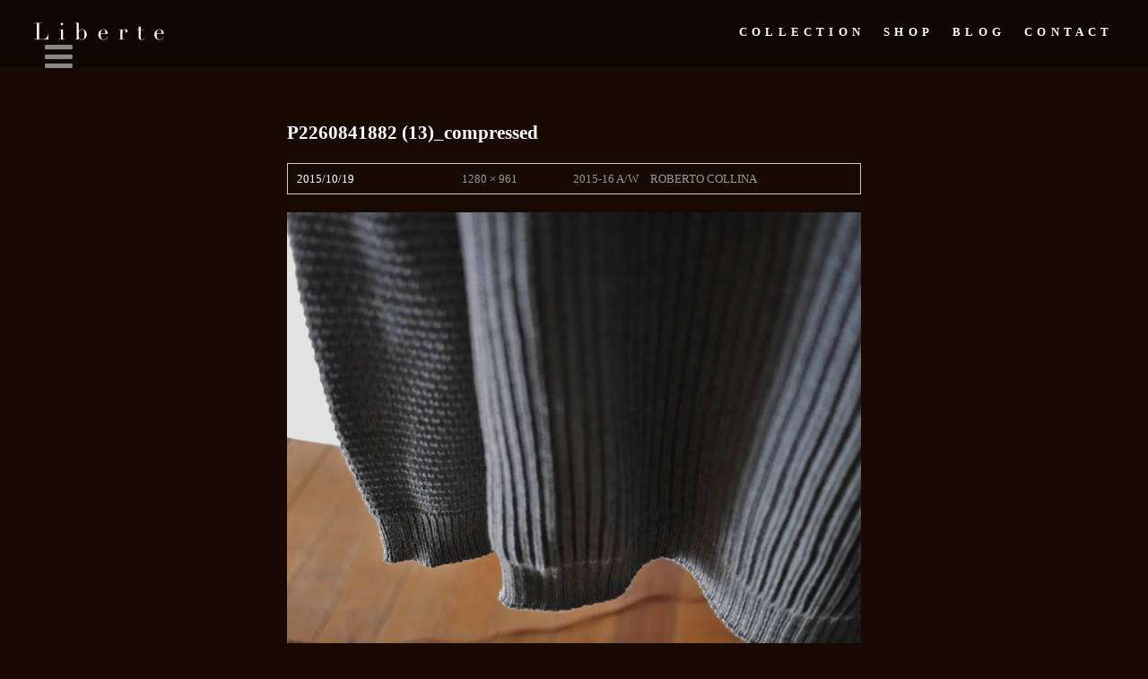

--- FILE ---
content_type: text/html; charset=UTF-8
request_url: https://www.liberte100.jp/2015-16-aw%E3%80%80roberto-collina/p2260841882-13_compressed/
body_size: 15329
content:
<!DOCTYPE html>
<!--[if IE 7]>
<html class="ie ie7" lang="ja">
<![endif]-->
<!--[if IE 8]>
<html class="ie ie8" lang="ja">
<![endif]-->
<!--[if !(IE 7) & !(IE 8)]><!-->
<html lang="ja">
<!--<![endif]-->
<head>
	<meta charset="UTF-8">
	<meta name="viewport" content="width=device-width,maximum-scale=2.0">
		<meta http-equiv="X-UA-Compatible" content="IE=edge" />
	<title>P2260841882 (13)_compressed - Liberte</title>
	<link rel="shortcut icon" href="https://www.liberte100.jp/wp-content/themes/liberte100jp/favicon.ico" />
	<link rel="apple-touch-icon-precomposed" href="https://www.liberte100.jp/wp-content/themes/liberte100jp/apple-touch-icon-precomposed.png" />

	<!-- Font Awesome Icons -->
	<link rel="stylesheet" href="https://maxcdn.bootstrapcdn.com/font-awesome/4.4.0/css/font-awesome.min.css">

	<!-- Google Fonts -->
	<link href='//fonts.googleapis.com/css?family=Questrial' rel='stylesheet' type='text/css'>

	<link rel="profile" href="//gmpg.org/xfn/11">
	<link rel="pingback" href="https://www.liberte100.jp/xmlrpc.php">

		<!--<script type="text/javascript" src="//ajax.googleapis.com/ajax/libs/jquery/1.10.2/jquery.min.js"></script>-->

	<!--[if lt IE 9]>
	<script src="https://www.liberte100.jp/wp-content/themes/liberte100jp/js/html5.js"></script>
	<script src="//css3-mediaqueries-js.googlecode.com/svn/trunk/css3-mediaqueries.js"></script>
	<![endif]-->
	<meta name='robots' content='index, follow, max-image-preview:large, max-snippet:-1, max-video-preview:-1' />
	<style>img:is([sizes="auto" i], [sizes^="auto," i]) { contain-intrinsic-size: 3000px 1500px }</style>
	
	<!-- This site is optimized with the Yoast SEO plugin v26.3 - https://yoast.com/wordpress/plugins/seo/ -->
	<link rel="canonical" href="https://www.liberte100.jp/2015-16-aw　roberto-collina/p2260841882-13_compressed/" />
	<meta property="og:locale" content="ja_JP" />
	<meta property="og:type" content="article" />
	<meta property="og:title" content="P2260841882 (13)_compressed - Liberte" />
	<meta property="og:url" content="https://www.liberte100.jp/2015-16-aw　roberto-collina/p2260841882-13_compressed/" />
	<meta property="og:site_name" content="Liberte" />
	<meta property="og:image" content="https://www.liberte100.jp/2015-16-aw%E3%80%80roberto-collina/p2260841882-13_compressed" />
	<meta property="og:image:width" content="1280" />
	<meta property="og:image:height" content="961" />
	<meta property="og:image:type" content="image/jpeg" />
	<meta name="twitter:card" content="summary_large_image" />
	<script type="application/ld+json" class="yoast-schema-graph">{"@context":"https://schema.org","@graph":[{"@type":"WebPage","@id":"https://www.liberte100.jp/2015-16-aw%E3%80%80roberto-collina/p2260841882-13_compressed/","url":"https://www.liberte100.jp/2015-16-aw%E3%80%80roberto-collina/p2260841882-13_compressed/","name":"P2260841882 (13)_compressed - Liberte","isPartOf":{"@id":"https://www.liberte100.jp/#website"},"primaryImageOfPage":{"@id":"https://www.liberte100.jp/2015-16-aw%E3%80%80roberto-collina/p2260841882-13_compressed/#primaryimage"},"image":{"@id":"https://www.liberte100.jp/2015-16-aw%E3%80%80roberto-collina/p2260841882-13_compressed/#primaryimage"},"thumbnailUrl":"https://www.liberte100.jp/wp-content/uploads/2015/10/P2260841882-13_compressed.jpg","datePublished":"2015-10-19T10:20:09+00:00","breadcrumb":{"@id":"https://www.liberte100.jp/2015-16-aw%E3%80%80roberto-collina/p2260841882-13_compressed/#breadcrumb"},"inLanguage":"ja","potentialAction":[{"@type":"ReadAction","target":["https://www.liberte100.jp/2015-16-aw%E3%80%80roberto-collina/p2260841882-13_compressed/"]}]},{"@type":"ImageObject","inLanguage":"ja","@id":"https://www.liberte100.jp/2015-16-aw%E3%80%80roberto-collina/p2260841882-13_compressed/#primaryimage","url":"https://www.liberte100.jp/wp-content/uploads/2015/10/P2260841882-13_compressed.jpg","contentUrl":"https://www.liberte100.jp/wp-content/uploads/2015/10/P2260841882-13_compressed.jpg","width":1280,"height":961},{"@type":"BreadcrumbList","@id":"https://www.liberte100.jp/2015-16-aw%E3%80%80roberto-collina/p2260841882-13_compressed/#breadcrumb","itemListElement":[{"@type":"ListItem","position":1,"name":"ホーム","item":"https://www.liberte100.jp/"},{"@type":"ListItem","position":2,"name":"2015-16 A/W　ROBERTO COLLINA","item":"https://www.liberte100.jp/2015-16-aw%e3%80%80roberto-collina/"},{"@type":"ListItem","position":3,"name":"P2260841882 (13)_compressed"}]},{"@type":"WebSite","@id":"https://www.liberte100.jp/#website","url":"https://www.liberte100.jp/","name":"Liberte","description":"","potentialAction":[{"@type":"SearchAction","target":{"@type":"EntryPoint","urlTemplate":"https://www.liberte100.jp/?s={search_term_string}"},"query-input":{"@type":"PropertyValueSpecification","valueRequired":true,"valueName":"search_term_string"}}],"inLanguage":"ja"}]}</script>
	<!-- / Yoast SEO plugin. -->


<link rel='dns-prefetch' href='//fonts.googleapis.com' />
<link href='https://fonts.gstatic.com' crossorigin rel='preconnect' />
<link rel="alternate" type="application/rss+xml" title="Liberte &raquo; フィード" href="https://www.liberte100.jp/feed/" />
<link rel="alternate" type="application/rss+xml" title="Liberte &raquo; コメントフィード" href="https://www.liberte100.jp/comments/feed/" />
<script type="text/javascript">
/* <![CDATA[ */
window._wpemojiSettings = {"baseUrl":"https:\/\/s.w.org\/images\/core\/emoji\/16.0.1\/72x72\/","ext":".png","svgUrl":"https:\/\/s.w.org\/images\/core\/emoji\/16.0.1\/svg\/","svgExt":".svg","source":{"concatemoji":"https:\/\/www.liberte100.jp\/wp-includes\/js\/wp-emoji-release.min.js?ver=6.8.3"}};
/*! This file is auto-generated */
!function(s,n){var o,i,e;function c(e){try{var t={supportTests:e,timestamp:(new Date).valueOf()};sessionStorage.setItem(o,JSON.stringify(t))}catch(e){}}function p(e,t,n){e.clearRect(0,0,e.canvas.width,e.canvas.height),e.fillText(t,0,0);var t=new Uint32Array(e.getImageData(0,0,e.canvas.width,e.canvas.height).data),a=(e.clearRect(0,0,e.canvas.width,e.canvas.height),e.fillText(n,0,0),new Uint32Array(e.getImageData(0,0,e.canvas.width,e.canvas.height).data));return t.every(function(e,t){return e===a[t]})}function u(e,t){e.clearRect(0,0,e.canvas.width,e.canvas.height),e.fillText(t,0,0);for(var n=e.getImageData(16,16,1,1),a=0;a<n.data.length;a++)if(0!==n.data[a])return!1;return!0}function f(e,t,n,a){switch(t){case"flag":return n(e,"\ud83c\udff3\ufe0f\u200d\u26a7\ufe0f","\ud83c\udff3\ufe0f\u200b\u26a7\ufe0f")?!1:!n(e,"\ud83c\udde8\ud83c\uddf6","\ud83c\udde8\u200b\ud83c\uddf6")&&!n(e,"\ud83c\udff4\udb40\udc67\udb40\udc62\udb40\udc65\udb40\udc6e\udb40\udc67\udb40\udc7f","\ud83c\udff4\u200b\udb40\udc67\u200b\udb40\udc62\u200b\udb40\udc65\u200b\udb40\udc6e\u200b\udb40\udc67\u200b\udb40\udc7f");case"emoji":return!a(e,"\ud83e\udedf")}return!1}function g(e,t,n,a){var r="undefined"!=typeof WorkerGlobalScope&&self instanceof WorkerGlobalScope?new OffscreenCanvas(300,150):s.createElement("canvas"),o=r.getContext("2d",{willReadFrequently:!0}),i=(o.textBaseline="top",o.font="600 32px Arial",{});return e.forEach(function(e){i[e]=t(o,e,n,a)}),i}function t(e){var t=s.createElement("script");t.src=e,t.defer=!0,s.head.appendChild(t)}"undefined"!=typeof Promise&&(o="wpEmojiSettingsSupports",i=["flag","emoji"],n.supports={everything:!0,everythingExceptFlag:!0},e=new Promise(function(e){s.addEventListener("DOMContentLoaded",e,{once:!0})}),new Promise(function(t){var n=function(){try{var e=JSON.parse(sessionStorage.getItem(o));if("object"==typeof e&&"number"==typeof e.timestamp&&(new Date).valueOf()<e.timestamp+604800&&"object"==typeof e.supportTests)return e.supportTests}catch(e){}return null}();if(!n){if("undefined"!=typeof Worker&&"undefined"!=typeof OffscreenCanvas&&"undefined"!=typeof URL&&URL.createObjectURL&&"undefined"!=typeof Blob)try{var e="postMessage("+g.toString()+"("+[JSON.stringify(i),f.toString(),p.toString(),u.toString()].join(",")+"));",a=new Blob([e],{type:"text/javascript"}),r=new Worker(URL.createObjectURL(a),{name:"wpTestEmojiSupports"});return void(r.onmessage=function(e){c(n=e.data),r.terminate(),t(n)})}catch(e){}c(n=g(i,f,p,u))}t(n)}).then(function(e){for(var t in e)n.supports[t]=e[t],n.supports.everything=n.supports.everything&&n.supports[t],"flag"!==t&&(n.supports.everythingExceptFlag=n.supports.everythingExceptFlag&&n.supports[t]);n.supports.everythingExceptFlag=n.supports.everythingExceptFlag&&!n.supports.flag,n.DOMReady=!1,n.readyCallback=function(){n.DOMReady=!0}}).then(function(){return e}).then(function(){var e;n.supports.everything||(n.readyCallback(),(e=n.source||{}).concatemoji?t(e.concatemoji):e.wpemoji&&e.twemoji&&(t(e.twemoji),t(e.wpemoji)))}))}((window,document),window._wpemojiSettings);
/* ]]> */
</script>
<style id='wp-emoji-styles-inline-css' type='text/css'>

	img.wp-smiley, img.emoji {
		display: inline !important;
		border: none !important;
		box-shadow: none !important;
		height: 1em !important;
		width: 1em !important;
		margin: 0 0.07em !important;
		vertical-align: -0.1em !important;
		background: none !important;
		padding: 0 !important;
	}
</style>
<link rel='stylesheet' id='wp-block-library-css' href='https://www.liberte100.jp/wp-includes/css/dist/block-library/style.min.css?ver=6.8.3' type='text/css' media='all' />
<style id='wp-block-library-theme-inline-css' type='text/css'>
.wp-block-audio :where(figcaption){color:#555;font-size:13px;text-align:center}.is-dark-theme .wp-block-audio :where(figcaption){color:#ffffffa6}.wp-block-audio{margin:0 0 1em}.wp-block-code{border:1px solid #ccc;border-radius:4px;font-family:Menlo,Consolas,monaco,monospace;padding:.8em 1em}.wp-block-embed :where(figcaption){color:#555;font-size:13px;text-align:center}.is-dark-theme .wp-block-embed :where(figcaption){color:#ffffffa6}.wp-block-embed{margin:0 0 1em}.blocks-gallery-caption{color:#555;font-size:13px;text-align:center}.is-dark-theme .blocks-gallery-caption{color:#ffffffa6}:root :where(.wp-block-image figcaption){color:#555;font-size:13px;text-align:center}.is-dark-theme :root :where(.wp-block-image figcaption){color:#ffffffa6}.wp-block-image{margin:0 0 1em}.wp-block-pullquote{border-bottom:4px solid;border-top:4px solid;color:currentColor;margin-bottom:1.75em}.wp-block-pullquote cite,.wp-block-pullquote footer,.wp-block-pullquote__citation{color:currentColor;font-size:.8125em;font-style:normal;text-transform:uppercase}.wp-block-quote{border-left:.25em solid;margin:0 0 1.75em;padding-left:1em}.wp-block-quote cite,.wp-block-quote footer{color:currentColor;font-size:.8125em;font-style:normal;position:relative}.wp-block-quote:where(.has-text-align-right){border-left:none;border-right:.25em solid;padding-left:0;padding-right:1em}.wp-block-quote:where(.has-text-align-center){border:none;padding-left:0}.wp-block-quote.is-large,.wp-block-quote.is-style-large,.wp-block-quote:where(.is-style-plain){border:none}.wp-block-search .wp-block-search__label{font-weight:700}.wp-block-search__button{border:1px solid #ccc;padding:.375em .625em}:where(.wp-block-group.has-background){padding:1.25em 2.375em}.wp-block-separator.has-css-opacity{opacity:.4}.wp-block-separator{border:none;border-bottom:2px solid;margin-left:auto;margin-right:auto}.wp-block-separator.has-alpha-channel-opacity{opacity:1}.wp-block-separator:not(.is-style-wide):not(.is-style-dots){width:100px}.wp-block-separator.has-background:not(.is-style-dots){border-bottom:none;height:1px}.wp-block-separator.has-background:not(.is-style-wide):not(.is-style-dots){height:2px}.wp-block-table{margin:0 0 1em}.wp-block-table td,.wp-block-table th{word-break:normal}.wp-block-table :where(figcaption){color:#555;font-size:13px;text-align:center}.is-dark-theme .wp-block-table :where(figcaption){color:#ffffffa6}.wp-block-video :where(figcaption){color:#555;font-size:13px;text-align:center}.is-dark-theme .wp-block-video :where(figcaption){color:#ffffffa6}.wp-block-video{margin:0 0 1em}:root :where(.wp-block-template-part.has-background){margin-bottom:0;margin-top:0;padding:1.25em 2.375em}
</style>
<style id='classic-theme-styles-inline-css' type='text/css'>
/*! This file is auto-generated */
.wp-block-button__link{color:#fff;background-color:#32373c;border-radius:9999px;box-shadow:none;text-decoration:none;padding:calc(.667em + 2px) calc(1.333em + 2px);font-size:1.125em}.wp-block-file__button{background:#32373c;color:#fff;text-decoration:none}
</style>
<style id='global-styles-inline-css' type='text/css'>
:root{--wp--preset--aspect-ratio--square: 1;--wp--preset--aspect-ratio--4-3: 4/3;--wp--preset--aspect-ratio--3-4: 3/4;--wp--preset--aspect-ratio--3-2: 3/2;--wp--preset--aspect-ratio--2-3: 2/3;--wp--preset--aspect-ratio--16-9: 16/9;--wp--preset--aspect-ratio--9-16: 9/16;--wp--preset--color--black: #000;--wp--preset--color--cyan-bluish-gray: #abb8c3;--wp--preset--color--white: #fff;--wp--preset--color--pale-pink: #f78da7;--wp--preset--color--vivid-red: #cf2e2e;--wp--preset--color--luminous-vivid-orange: #ff6900;--wp--preset--color--luminous-vivid-amber: #fcb900;--wp--preset--color--light-green-cyan: #7bdcb5;--wp--preset--color--vivid-green-cyan: #00d084;--wp--preset--color--pale-cyan-blue: #8ed1fc;--wp--preset--color--vivid-cyan-blue: #0693e3;--wp--preset--color--vivid-purple: #9b51e0;--wp--preset--color--green: #24890d;--wp--preset--color--dark-gray: #2b2b2b;--wp--preset--color--medium-gray: #767676;--wp--preset--color--light-gray: #f5f5f5;--wp--preset--gradient--vivid-cyan-blue-to-vivid-purple: linear-gradient(135deg,rgba(6,147,227,1) 0%,rgb(155,81,224) 100%);--wp--preset--gradient--light-green-cyan-to-vivid-green-cyan: linear-gradient(135deg,rgb(122,220,180) 0%,rgb(0,208,130) 100%);--wp--preset--gradient--luminous-vivid-amber-to-luminous-vivid-orange: linear-gradient(135deg,rgba(252,185,0,1) 0%,rgba(255,105,0,1) 100%);--wp--preset--gradient--luminous-vivid-orange-to-vivid-red: linear-gradient(135deg,rgba(255,105,0,1) 0%,rgb(207,46,46) 100%);--wp--preset--gradient--very-light-gray-to-cyan-bluish-gray: linear-gradient(135deg,rgb(238,238,238) 0%,rgb(169,184,195) 100%);--wp--preset--gradient--cool-to-warm-spectrum: linear-gradient(135deg,rgb(74,234,220) 0%,rgb(151,120,209) 20%,rgb(207,42,186) 40%,rgb(238,44,130) 60%,rgb(251,105,98) 80%,rgb(254,248,76) 100%);--wp--preset--gradient--blush-light-purple: linear-gradient(135deg,rgb(255,206,236) 0%,rgb(152,150,240) 100%);--wp--preset--gradient--blush-bordeaux: linear-gradient(135deg,rgb(254,205,165) 0%,rgb(254,45,45) 50%,rgb(107,0,62) 100%);--wp--preset--gradient--luminous-dusk: linear-gradient(135deg,rgb(255,203,112) 0%,rgb(199,81,192) 50%,rgb(65,88,208) 100%);--wp--preset--gradient--pale-ocean: linear-gradient(135deg,rgb(255,245,203) 0%,rgb(182,227,212) 50%,rgb(51,167,181) 100%);--wp--preset--gradient--electric-grass: linear-gradient(135deg,rgb(202,248,128) 0%,rgb(113,206,126) 100%);--wp--preset--gradient--midnight: linear-gradient(135deg,rgb(2,3,129) 0%,rgb(40,116,252) 100%);--wp--preset--font-size--small: 13px;--wp--preset--font-size--medium: 20px;--wp--preset--font-size--large: 36px;--wp--preset--font-size--x-large: 42px;--wp--preset--spacing--20: 0.44rem;--wp--preset--spacing--30: 0.67rem;--wp--preset--spacing--40: 1rem;--wp--preset--spacing--50: 1.5rem;--wp--preset--spacing--60: 2.25rem;--wp--preset--spacing--70: 3.38rem;--wp--preset--spacing--80: 5.06rem;--wp--preset--shadow--natural: 6px 6px 9px rgba(0, 0, 0, 0.2);--wp--preset--shadow--deep: 12px 12px 50px rgba(0, 0, 0, 0.4);--wp--preset--shadow--sharp: 6px 6px 0px rgba(0, 0, 0, 0.2);--wp--preset--shadow--outlined: 6px 6px 0px -3px rgba(255, 255, 255, 1), 6px 6px rgba(0, 0, 0, 1);--wp--preset--shadow--crisp: 6px 6px 0px rgba(0, 0, 0, 1);}:where(.is-layout-flex){gap: 0.5em;}:where(.is-layout-grid){gap: 0.5em;}body .is-layout-flex{display: flex;}.is-layout-flex{flex-wrap: wrap;align-items: center;}.is-layout-flex > :is(*, div){margin: 0;}body .is-layout-grid{display: grid;}.is-layout-grid > :is(*, div){margin: 0;}:where(.wp-block-columns.is-layout-flex){gap: 2em;}:where(.wp-block-columns.is-layout-grid){gap: 2em;}:where(.wp-block-post-template.is-layout-flex){gap: 1.25em;}:where(.wp-block-post-template.is-layout-grid){gap: 1.25em;}.has-black-color{color: var(--wp--preset--color--black) !important;}.has-cyan-bluish-gray-color{color: var(--wp--preset--color--cyan-bluish-gray) !important;}.has-white-color{color: var(--wp--preset--color--white) !important;}.has-pale-pink-color{color: var(--wp--preset--color--pale-pink) !important;}.has-vivid-red-color{color: var(--wp--preset--color--vivid-red) !important;}.has-luminous-vivid-orange-color{color: var(--wp--preset--color--luminous-vivid-orange) !important;}.has-luminous-vivid-amber-color{color: var(--wp--preset--color--luminous-vivid-amber) !important;}.has-light-green-cyan-color{color: var(--wp--preset--color--light-green-cyan) !important;}.has-vivid-green-cyan-color{color: var(--wp--preset--color--vivid-green-cyan) !important;}.has-pale-cyan-blue-color{color: var(--wp--preset--color--pale-cyan-blue) !important;}.has-vivid-cyan-blue-color{color: var(--wp--preset--color--vivid-cyan-blue) !important;}.has-vivid-purple-color{color: var(--wp--preset--color--vivid-purple) !important;}.has-black-background-color{background-color: var(--wp--preset--color--black) !important;}.has-cyan-bluish-gray-background-color{background-color: var(--wp--preset--color--cyan-bluish-gray) !important;}.has-white-background-color{background-color: var(--wp--preset--color--white) !important;}.has-pale-pink-background-color{background-color: var(--wp--preset--color--pale-pink) !important;}.has-vivid-red-background-color{background-color: var(--wp--preset--color--vivid-red) !important;}.has-luminous-vivid-orange-background-color{background-color: var(--wp--preset--color--luminous-vivid-orange) !important;}.has-luminous-vivid-amber-background-color{background-color: var(--wp--preset--color--luminous-vivid-amber) !important;}.has-light-green-cyan-background-color{background-color: var(--wp--preset--color--light-green-cyan) !important;}.has-vivid-green-cyan-background-color{background-color: var(--wp--preset--color--vivid-green-cyan) !important;}.has-pale-cyan-blue-background-color{background-color: var(--wp--preset--color--pale-cyan-blue) !important;}.has-vivid-cyan-blue-background-color{background-color: var(--wp--preset--color--vivid-cyan-blue) !important;}.has-vivid-purple-background-color{background-color: var(--wp--preset--color--vivid-purple) !important;}.has-black-border-color{border-color: var(--wp--preset--color--black) !important;}.has-cyan-bluish-gray-border-color{border-color: var(--wp--preset--color--cyan-bluish-gray) !important;}.has-white-border-color{border-color: var(--wp--preset--color--white) !important;}.has-pale-pink-border-color{border-color: var(--wp--preset--color--pale-pink) !important;}.has-vivid-red-border-color{border-color: var(--wp--preset--color--vivid-red) !important;}.has-luminous-vivid-orange-border-color{border-color: var(--wp--preset--color--luminous-vivid-orange) !important;}.has-luminous-vivid-amber-border-color{border-color: var(--wp--preset--color--luminous-vivid-amber) !important;}.has-light-green-cyan-border-color{border-color: var(--wp--preset--color--light-green-cyan) !important;}.has-vivid-green-cyan-border-color{border-color: var(--wp--preset--color--vivid-green-cyan) !important;}.has-pale-cyan-blue-border-color{border-color: var(--wp--preset--color--pale-cyan-blue) !important;}.has-vivid-cyan-blue-border-color{border-color: var(--wp--preset--color--vivid-cyan-blue) !important;}.has-vivid-purple-border-color{border-color: var(--wp--preset--color--vivid-purple) !important;}.has-vivid-cyan-blue-to-vivid-purple-gradient-background{background: var(--wp--preset--gradient--vivid-cyan-blue-to-vivid-purple) !important;}.has-light-green-cyan-to-vivid-green-cyan-gradient-background{background: var(--wp--preset--gradient--light-green-cyan-to-vivid-green-cyan) !important;}.has-luminous-vivid-amber-to-luminous-vivid-orange-gradient-background{background: var(--wp--preset--gradient--luminous-vivid-amber-to-luminous-vivid-orange) !important;}.has-luminous-vivid-orange-to-vivid-red-gradient-background{background: var(--wp--preset--gradient--luminous-vivid-orange-to-vivid-red) !important;}.has-very-light-gray-to-cyan-bluish-gray-gradient-background{background: var(--wp--preset--gradient--very-light-gray-to-cyan-bluish-gray) !important;}.has-cool-to-warm-spectrum-gradient-background{background: var(--wp--preset--gradient--cool-to-warm-spectrum) !important;}.has-blush-light-purple-gradient-background{background: var(--wp--preset--gradient--blush-light-purple) !important;}.has-blush-bordeaux-gradient-background{background: var(--wp--preset--gradient--blush-bordeaux) !important;}.has-luminous-dusk-gradient-background{background: var(--wp--preset--gradient--luminous-dusk) !important;}.has-pale-ocean-gradient-background{background: var(--wp--preset--gradient--pale-ocean) !important;}.has-electric-grass-gradient-background{background: var(--wp--preset--gradient--electric-grass) !important;}.has-midnight-gradient-background{background: var(--wp--preset--gradient--midnight) !important;}.has-small-font-size{font-size: var(--wp--preset--font-size--small) !important;}.has-medium-font-size{font-size: var(--wp--preset--font-size--medium) !important;}.has-large-font-size{font-size: var(--wp--preset--font-size--large) !important;}.has-x-large-font-size{font-size: var(--wp--preset--font-size--x-large) !important;}
:where(.wp-block-post-template.is-layout-flex){gap: 1.25em;}:where(.wp-block-post-template.is-layout-grid){gap: 1.25em;}
:where(.wp-block-columns.is-layout-flex){gap: 2em;}:where(.wp-block-columns.is-layout-grid){gap: 2em;}
:root :where(.wp-block-pullquote){font-size: 1.5em;line-height: 1.6;}
</style>
<link rel='stylesheet' id='responsive-lightbox-prettyphoto-css' href='https://www.liberte100.jp/wp-content/plugins/responsive-lightbox/assets/prettyphoto/prettyPhoto.min.css?ver=3.1.6' type='text/css' media='all' />
<link rel='stylesheet' id='twentyfourteen-lato-css' href='https://fonts.googleapis.com/css?family=Lato%3A300%2C400%2C700%2C900%2C300italic%2C400italic%2C700italic&#038;subset=latin%2Clatin-ext' type='text/css' media='all' />
<link rel='stylesheet' id='genericons-css' href='https://www.liberte100.jp/wp-content/themes/twentyfourteen/genericons/genericons.css?ver=3.0.3' type='text/css' media='all' />
<link rel='stylesheet' id='twentyfourteen-style-css' href='https://www.liberte100.jp/wp-content/themes/liberte100jp/style.css?ver=6.8.3' type='text/css' media='all' />
<link rel='stylesheet' id='twentyfourteen-block-style-css' href='https://www.liberte100.jp/wp-content/themes/twentyfourteen/css/blocks.css?ver=20181230' type='text/css' media='all' />
<!--[if lt IE 9]>
<link rel='stylesheet' id='twentyfourteen-ie-css' href='https://www.liberte100.jp/wp-content/themes/twentyfourteen/css/ie.css?ver=20131205' type='text/css' media='all' />
<![endif]-->
<script type="text/javascript" src="https://www.liberte100.jp/wp-includes/js/jquery/jquery.min.js?ver=3.7.1" id="jquery-core-js"></script>
<script type="text/javascript" src="https://www.liberte100.jp/wp-includes/js/jquery/jquery-migrate.min.js?ver=3.4.1" id="jquery-migrate-js"></script>
<script type="text/javascript" src="https://www.liberte100.jp/wp-content/plugins/responsive-lightbox/assets/prettyphoto/jquery.prettyPhoto.min.js?ver=3.1.6" id="responsive-lightbox-prettyphoto-js"></script>
<script type="text/javascript" src="https://www.liberte100.jp/wp-includes/js/underscore.min.js?ver=1.13.7" id="underscore-js"></script>
<script type="text/javascript" src="https://www.liberte100.jp/wp-content/plugins/responsive-lightbox/assets/infinitescroll/infinite-scroll.pkgd.min.js?ver=4.0.1" id="responsive-lightbox-infinite-scroll-js"></script>
<script type="text/javascript" id="responsive-lightbox-js-before">
/* <![CDATA[ */
var rlArgs = {"script":"prettyphoto","selector":"lightbox","customEvents":"","activeGalleries":true,"animationSpeed":"normal","slideshow":false,"slideshowDelay":5000,"slideshowAutoplay":false,"opacity":"0.75","showTitle":true,"allowResize":true,"allowExpand":false,"width":1080,"height":720,"separator":"\/","theme":"pp_default","horizontalPadding":20,"hideFlash":false,"wmode":"opaque","videoAutoplay":false,"modal":false,"deeplinking":false,"overlayGallery":false,"keyboardShortcuts":true,"social":false,"woocommerce_gallery":false,"ajaxurl":"https:\/\/www.liberte100.jp\/wp-admin\/admin-ajax.php","nonce":"ab2e062447","preview":false,"postId":3140,"scriptExtension":false};
/* ]]> */
</script>
<script type="text/javascript" src="https://www.liberte100.jp/wp-content/plugins/responsive-lightbox/js/front.js?ver=2.5.3" id="responsive-lightbox-js"></script>
<script type="text/javascript" src="https://www.liberte100.jp/wp-content/themes/twentyfourteen/js/keyboard-image-navigation.js?ver=20130402" id="twentyfourteen-keyboard-image-navigation-js"></script>
<link rel="https://api.w.org/" href="https://www.liberte100.jp/wp-json/" /><link rel="alternate" title="JSON" type="application/json" href="https://www.liberte100.jp/wp-json/wp/v2/media/3140" /><link rel="EditURI" type="application/rsd+xml" title="RSD" href="https://www.liberte100.jp/xmlrpc.php?rsd" />
<meta name="generator" content="WordPress 6.8.3" />
<link rel='shortlink' href='https://www.liberte100.jp/?p=3140' />
<link rel="alternate" title="oEmbed (JSON)" type="application/json+oembed" href="https://www.liberte100.jp/wp-json/oembed/1.0/embed?url=https%3A%2F%2Fwww.liberte100.jp%2F2015-16-aw%25e3%2580%2580roberto-collina%2Fp2260841882-13_compressed%2F" />
<link rel="alternate" title="oEmbed (XML)" type="text/xml+oembed" href="https://www.liberte100.jp/wp-json/oembed/1.0/embed?url=https%3A%2F%2Fwww.liberte100.jp%2F2015-16-aw%25e3%2580%2580roberto-collina%2Fp2260841882-13_compressed%2F&#038;format=xml" />
<script>
  (function(i,s,o,g,r,a,m){i['GoogleAnalyticsObject']=r;i[r]=i[r]||function(){
  (i[r].q=i[r].q||[]).push(arguments)},i[r].l=1*new Date();a=s.createElement(o),
  m=s.getElementsByTagName(o)[0];a.async=1;a.src=g;m.parentNode.insertBefore(a,m)
  })(window,document,'script','//www.google-analytics.com/analytics.js','ga');

  ga('create', 'UA-67164522-1', 'auto');
  ga('send', 'pageview');

</script><meta name="google-site-verification" content="N-C1Ufl_BrwzeQ6xUhGP_zI-9jHlD_w6y30qKEV7ahQ" />
<noscript><style>.lazyload[data-src]{display:none !important;}</style></noscript><style>.lazyload{background-image:none !important;}.lazyload:before{background-image:none !important;}</style>		<style type="text/css" id="wp-custom-css">
			/*
カスタム CSS 機能へようこそ。

使い方についてはこちらをご覧ください
(英語ドキュメンテーション)。http://wp.me/PEmnE-Bt
*/
#cboxLoadedContent {
	background: #170A02;
}

.collection-navigation-wrap {
	background: #170A02;
}

.page-links {
	display: none;
}

.slb_slideshow{
	display: none;
}

div.pp_default .pp_description {
	color: #000;
}

div.pp_default .currentTextHolder {
	display: none;
}

.pp_gallery {
	display: none;	
}		</style>
		</head>

<body class="attachment wp-singular attachment-template-default single single-attachment postid-3140 attachmentid-3140 attachment-jpeg wp-embed-responsive wp-theme-twentyfourteen wp-child-theme-liberte100jp metaslider-plugin masthead-fixed full-width singular">
<!-- facebook -->
<div id="fb-root"></div>
<script>(function(d, s, id) {
    var js, fjs = d.getElementsByTagName(s)[0];
    if (d.getElementById(id)) return;
    js = d.createElement(s); js.id = id; js.async = true;
    js.src = "//connect.facebook.net/ja_JP/all.js#xfbml=1";
    fjs.parentNode.insertBefore(js, fjs);
}(document, 'script', 'facebook-jssdk'));</script>

<div id="container" class="">

		<header id="header">
		<div id="header-in" class="clearfix">
			<h1>Liberte </h1>
			<div id="logo" class="cntL">
				<a class="over" href="https://www.liberte100.jp"><img src="[data-uri]" alt="Liberte -リベルテ- 神戸のメンズセレクトショップ" width="145" data-src="https://www.liberte100.jp/wp-content/themes/liberte100jp/images/logo.png" decoding="async" class="lazyload" data-eio-rwidth="290" data-eio-rheight="40"><noscript><img src="https://www.liberte100.jp/wp-content/themes/liberte100jp/images/logo.png" alt="Liberte -リベルテ- 神戸のメンズセレクトショップ" width="145" data-eio="l"></noscript></a>
			</div>
			<nav id="nav" class="cntR">
				<ul>
					<li><a href="https://www.liberte100.jp/collection/">Collection</a></li>
					<li><a href="https://www.liberte100.jp/shop/">Shop</a></li>
                    <li><a href="https://www.liberte100.jp/blog/" target="_blank">Blog</a></li>
					<li><a href="https://www.liberte100.jp/contact/">Contact</a></li>
					<!--<li><a href="#" target="_blank"><i class="fa fa-instagram"></i></a></li>-->
				</ul>
			</nav>
		</div>
	</header>
	
	
    	<div id="page" >
		<div id="main" class="wrapper clearfix">

    
	<section id="primary" class="content-area image-attachment">
		<div id="content" class="site-content" role="main">

			<article id="post-3140" class="post-3140 attachment type-attachment status-inherit hentry">
			<header class="entry-header">
				<h1 class="entry-title">P2260841882 (13)_compressed</h1>
				<div class="entry-meta">

					<span class="entry-date"><time class="entry-date" datetime="2015-10-19T19:20:09+09:00">2015/10/19</time></span>

					<span class="full-size-link"><a href="https://www.liberte100.jp/wp-content/uploads/2015/10/P2260841882-13_compressed.jpg">1280 &times; 961</a></span>

					<span class="parent-post-link"><a href="https://www.liberte100.jp/2015-16-aw%e3%80%80roberto-collina/" rel="gallery">2015-16 A/W　ROBERTO COLLINA</a></span>
									</div><!-- .entry-meta -->
			</header><!-- .entry-header -->

			<div class="entry-content">
				<div class="entry-attachment">
					<div class="attachment">
						<a href="https://www.liberte100.jp/2015-16-aw%e3%80%80roberto-collina/p2260841882-14_compressed/" rel="attachment"><img width="810" height="608" src="https://www.liberte100.jp/wp-content/uploads/2015/10/P2260841882-13_compressed.jpg" class="attachment-810x810 size-810x810" alt="" decoding="async" fetchpriority="high" /></a>					</div><!-- .attachment -->

									</div><!-- .entry-attachment -->

								</div><!-- .entry-content -->
			</article><!-- #post-3140 -->

			<nav id="image-navigation" class="navigation image-navigation">
				<div class="nav-links">
				<a href='https://www.liberte100.jp/wp-content/uploads/2015/10/P2260841882-12_compressed.jpg' title="P2260841882 (12)_compressed" data-rl_title="P2260841882 (12)_compressed" class="rl-gallery-link" data-rl_caption="" data-rel="lightbox-gallery-0"><div class="previous-image">前の画像</div></a>				<a href='https://www.liberte100.jp/wp-content/uploads/2015/10/P2260841882-14_compressed.jpg' title="P2260841882 (14)_compressed" data-rl_title="P2260841882 (14)_compressed" class="rl-gallery-link" data-rl_caption="" data-rel="lightbox-gallery-0"><div class="next-image">次の画像</div></a>				</div><!-- .nav-links -->
			</nav><!-- #image-navigation -->

			
<div id="comments" class="comments-area">

	
	
</div><!-- #comments -->

		
		</div><!-- #content -->
	</section><!-- #primary -->

<div id="secondary">
	<a id="toggleOpener" href="#"><i class="fa fa-bars"></i></a>

	
		<div id="primary-sidebar" class="primary-sidebar widget-area" role="complementary">
		<aside id="rpwe_widget-2" class="widget rpwe_widget recent-posts-extended"><h1 class="widget-title">What&#039;s New</h1><div  class="rpwe-block"><ul class="rpwe-ul"><li class="rpwe-li rpwe-clearfix"><h3 class="rpwe-title"><a href="https://www.liberte100.jp/%e5%96%b6%e6%a5%ad%e5%86%8d%e9%96%8b%e3%81%ae%e3%81%8a%e7%9f%a5%e3%82%89%e3%81%9b-3-3-3-2-3-8-2-2-3-2-3-2-3-3-3-2-2-2-2-2-2-2-4-2-2-2-2-2-4-2-2-2-4-7-2-3-5-5-2-2-3-2-3-2-2-3-2-6-2-3-2-2-4-2-2-2-2-3-43/" target="_self">2025-26 a/w　Final Sale Start</a></h3><time class="rpwe-time published" datetime="2026-01-09T20:55:51+09:00">2026/1/9</time></li><li class="rpwe-li rpwe-clearfix"><h3 class="rpwe-title"><a href="https://www.liberte100.jp/%e5%96%b6%e6%a5%ad%e5%86%8d%e9%96%8b%e3%81%ae%e3%81%8a%e7%9f%a5%e3%82%89%e3%81%9b-3-3-3-2-3-8-2-2-3-2-3-2-3-3-3-2-2-2-2-2-2-2-4-2-2-2-2-2-4-2-2-2-4-7-2-3-5-5-2-2-3-2-3-2-2-3-2-6-2-3-2-2-4-2-2-2-2-3-41/" target="_self">Happy new year</a></h3><time class="rpwe-time published" datetime="2026-01-05T18:20:23+09:00">2026/1/5</time></li><li class="rpwe-li rpwe-clearfix"><h3 class="rpwe-title"><a href="https://www.liberte100.jp/%e5%96%b6%e6%a5%ad%e5%86%8d%e9%96%8b%e3%81%ae%e3%81%8a%e7%9f%a5%e3%82%89%e3%81%9b-3-3-3-2-3-8-2-2-3-2-3-2-3-3-3-2-2-2-2-2-2-2-4-2-2-2-2-2-4-2-2-2-4-7-2-3-5-5-2-2-3-2-3-2-2-3-2-6-2-3-2-2-4-2-2-2-2-3-40/" target="_self">年末年始の営業日について</a></h3><time class="rpwe-time published" datetime="2025-12-28T13:08:09+09:00">2025/12/28</time></li></ul></div><!-- Generated by http://wordpress.org/plugins/recent-posts-widget-extended/ --></aside><aside id="categories-2" class="widget widget_categories"><h1 class="widget-title">Categories</h1>
			<ul>
					<li class="cat-item cat-item-49"><a href="https://www.liberte100.jp/category/blog/%e3%82%b3%e3%83%bc%e3%83%87%e3%82%a3%e3%83%8d%e3%83%bc%e3%83%88/">コーディネート</a> (403)
</li>
	<li class="cat-item cat-item-39"><a href="https://www.liberte100.jp/category/blog/news/">お知らせ</a> (313)
</li>
	<li class="cat-item cat-item-51"><a href="https://www.liberte100.jp/category/blog/%e3%83%91%e3%83%aa/">パリ</a> (37)
</li>
	<li class="cat-item cat-item-55"><a href="https://www.liberte100.jp/category/blog/layer%e2%80%900/">LAYER‐0</a> (71)
</li>
	<li class="cat-item cat-item-79"><a href="https://www.liberte100.jp/category/blog/geoffrey-b-small-blog/">GEOFFREY B.SMALL</a> (74)
</li>
	<li class="cat-item cat-item-113"><a href="https://www.liberte100.jp/category/blog/archivio-j-m-ribot-blog/">ARCHIVIO J.M.RIBOT</a> (48)
</li>
	<li class="cat-item cat-item-123"><a href="https://www.liberte100.jp/category/blog/john-alexander-skelton/">JOHN ALEXANDER SKELTON</a> (33)
</li>
	<li class="cat-item cat-item-85"><a href="https://www.liberte100.jp/category/blog/biek-verstappen-blog/">BIEK VERSTAPPEN</a> (45)
</li>
	<li class="cat-item cat-item-76"><a href="https://www.liberte100.jp/category/blog/daniel-andresen-blog/">DANIEL ANDRESEN</a> (41)
</li>
	<li class="cat-item cat-item-94"><a href="https://www.liberte100.jp/category/blog/isabella-stefanelli/">ISABELLA STEFANELLI</a> (22)
</li>
	<li class="cat-item cat-item-125"><a href="https://www.liberte100.jp/category/blog/m_moriabc/">M_MORIABC</a> (4)
</li>
	<li class="cat-item cat-item-131"><a href="https://www.liberte100.jp/category/blog/nousan/">NOUSAN</a> (35)
</li>
	<li class="cat-item cat-item-119"><a href="https://www.liberte100.jp/category/blog/maria-turri/">MARIA TURRI</a> (27)
</li>
	<li class="cat-item cat-item-82"><a href="https://www.liberte100.jp/category/blog/ansnam-blog/">ANSNAM</a> (29)
</li>
	<li class="cat-item cat-item-135"><a href="https://www.liberte100.jp/category/blog/fendart/">FENDART</a> (1)
</li>
	<li class="cat-item cat-item-136"><a href="https://www.liberte100.jp/category/blog/i-am-dork/">I am dork</a> (1)
</li>
	<li class="cat-item cat-item-93"><a href="https://www.liberte100.jp/category/blog/p-r-patterson/">P.R.PATTERSON</a> (22)
</li>
	<li class="cat-item cat-item-124"><a href="https://www.liberte100.jp/category/blog/horisaki/">HORISAKI</a> (9)
</li>
	<li class="cat-item cat-item-133"><a href="https://www.liberte100.jp/category/blog/silvana-manetti/">SILVANA MANETTI</a> (3)
</li>
	<li class="cat-item cat-item-95"><a href="https://www.liberte100.jp/category/blog/tagliovivo/">TAGLIOVIVO</a> (54)
</li>
	<li class="cat-item cat-item-87"><a href="https://www.liberte100.jp/category/blog/ematyte-blog/">EMATYTE</a> (24)
</li>
	<li class="cat-item cat-item-118"><a href="https://www.liberte100.jp/category/blog/vintage-eyewear/">VINTAGE EYEWEAR</a> (53)
</li>
	<li class="cat-item cat-item-132"><a href="https://www.liberte100.jp/category/blog/kang/">K’ANG</a> (3)
</li>
	<li class="cat-item cat-item-116"><a href="https://www.liberte100.jp/category/blog/ricorrrobe-blog/">RICORRROBE</a> (8)
</li>
	<li class="cat-item cat-item-77"><a href="https://www.liberte100.jp/category/blog/bergfabel-blog/">BERGFABEL</a> (39)
</li>
	<li class="cat-item cat-item-73"><a href="https://www.liberte100.jp/category/blog/stephan-schneider-blog/">STEPHAN SCHNEIDER</a> (106)
</li>
	<li class="cat-item cat-item-80"><a href="https://www.liberte100.jp/category/blog/poeme-bohemien-blog/">POEME BOHEMIEN</a> (26)
</li>
	<li class="cat-item cat-item-106"><a href="https://www.liberte100.jp/category/blog/dimissianos-miller-blog/">DIMISSIANOS &amp; MILLER</a> (7)
</li>
	<li class="cat-item cat-item-78"><a href="https://www.liberte100.jp/category/blog/forme-dexpression-blog/">FORME D&#039;EXPRESSION</a> (30)
</li>
	<li class="cat-item cat-item-100"><a href="https://www.liberte100.jp/category/blog/henson/">HENSON</a> (3)
</li>
	<li class="cat-item cat-item-62"><a href="https://www.liberte100.jp/category/blog/munoz-vrandecic/">MUNOZ VRANDECIC</a> (11)
</li>
	<li class="cat-item cat-item-89"><a href="https://www.liberte100.jp/category/blog/ten-c-blog/">TEN-C</a> (2)
</li>
	<li class="cat-item cat-item-84"><a href="https://www.liberte100.jp/category/blog/kai-blog/">KAI</a> (4)
</li>
	<li class="cat-item cat-item-88"><a href="https://www.liberte100.jp/category/blog/cherevichkiotvichki-blog/">CHEREVICHKIOTVICHKI</a> (9)
</li>
	<li class="cat-item cat-item-92"><a href="https://www.liberte100.jp/category/blog/araki-yuu-blog/">ARAKI YUU</a> (3)
</li>
	<li class="cat-item cat-item-64"><a href="https://www.liberte100.jp/category/blog/1%e2%80%90100/">1‐100</a> (6)
</li>
	<li class="cat-item cat-item-86"><a href="https://www.liberte100.jp/category/blog/leforens-blog/">LEFORENS</a> (1)
</li>
	<li class="cat-item cat-item-75"><a href="https://www.liberte100.jp/category/blog/label-under-construction-blog/">LABEL UNDER CONSTRUCTION</a> (48)
</li>
	<li class="cat-item cat-item-59"><a href="https://www.liberte100.jp/category/blog/adam-kimmel/">ADAM KIMMEL</a> (6)
</li>
	<li class="cat-item cat-item-107"><a href="https://www.liberte100.jp/category/blog/lana-siberie-blog/">LANA SIBERIE</a> (1)
</li>
	<li class="cat-item cat-item-81"><a href="https://www.liberte100.jp/category/blog/frank-leder-blog/">FRANK LEDER</a> (51)
</li>
	<li class="cat-item cat-item-65"><a href="https://www.liberte100.jp/category/blog/adriano-ragni/">ADRIANO RAGNI</a> (1)
</li>
	<li class="cat-item cat-item-69"><a href="https://www.liberte100.jp/category/blog/rajesh-pratap-singh/">RAJESH PRATAP SINGH</a> (2)
</li>
	<li class="cat-item cat-item-66"><a href="https://www.liberte100.jp/category/blog/ami/">AMI</a> (8)
</li>
	<li class="cat-item cat-item-56"><a href="https://www.liberte100.jp/category/blog/the-essence/">THE ESSENCE</a> (5)
</li>
	<li class="cat-item cat-item-67"><a href="https://www.liberte100.jp/category/blog/10-sei-0-otto/">10 SEI 0 OTTO</a> (2)
</li>
	<li class="cat-item cat-item-41"><a href="https://www.liberte100.jp/category/blog/nicolo-ceschi-berrini/">NICOLO&#039; CESCHI BERRINI</a> (7)
</li>
	<li class="cat-item cat-item-52"><a href="https://www.liberte100.jp/category/blog/chris-tibor/">CHRIS &amp; TIBOR</a> (4)
</li>
	<li class="cat-item cat-item-40"><a href="https://www.liberte100.jp/category/blog/robert-geller/">ROBERT GELLER</a> (31)
</li>
	<li class="cat-item cat-item-83"><a href="https://www.liberte100.jp/category/blog/roberto-collina-blog/">ROBERTO COLLINA</a> (23)
</li>
	<li class="cat-item cat-item-44"><a href="https://www.liberte100.jp/category/blog/faliero-sarti/">FALIERO SARTI</a> (13)
</li>
	<li class="cat-item cat-item-63"><a href="https://www.liberte100.jp/category/blog/andrea-incontri/">ANDREA INCONTRI</a> (1)
</li>
	<li class="cat-item cat-item-58"><a href="https://www.liberte100.jp/category/blog/catherine-michiels/">CATHERINE MICHIELS</a> (4)
</li>
	<li class="cat-item cat-item-54"><a href="https://www.liberte100.jp/category/blog/cecchi-de%e2%80%b2-rossi/">CECCHI DE′ ROSSI</a> (1)
</li>
	<li class="cat-item cat-item-53"><a href="https://www.liberte100.jp/category/blog/gambert-custom-shirt/">GAMBERT CUSTOM SHIRT</a> (1)
</li>
	<li class="cat-item cat-item-57"><a href="https://www.liberte100.jp/category/blog/chimala/">CHIMALA</a> (5)
</li>
	<li class="cat-item cat-item-61"><a href="https://www.liberte100.jp/category/blog/julien%e3%80%80david/">JULIEN　DAVID</a> (1)
</li>
	<li class="cat-item cat-item-45"><a href="https://www.liberte100.jp/category/blog/yohan-serfaty/">YOHAN SERFATY</a> (4)
</li>
	<li class="cat-item cat-item-42"><a href="https://www.liberte100.jp/category/blog/sak/">SAK</a> (16)
</li>
	<li class="cat-item cat-item-43"><a href="https://www.liberte100.jp/category/blog/sigi/">SIGI</a> (2)
</li>
	<li class="cat-item cat-item-46"><a href="https://www.liberte100.jp/category/blog/bernard-zins/">BERNARD ZINS</a> (2)
</li>
	<li class="cat-item cat-item-47"><a href="https://www.liberte100.jp/category/blog/ambassadors/">AMBASSADORS</a> (2)
</li>
			</ul>

			</aside><aside id="archives-2" class="widget widget_archive"><h1 class="widget-title">Archives</h1>		<label class="screen-reader-text" for="archives-dropdown-2">Archives</label>
		<select id="archives-dropdown-2" name="archive-dropdown">
			
			<option value="">月を選択</option>
				<option value='https://www.liberte100.jp/2026/01/'> 2026年1月 &nbsp;(3)</option>
	<option value='https://www.liberte100.jp/2025/12/'> 2025年12月 &nbsp;(7)</option>
	<option value='https://www.liberte100.jp/2025/11/'> 2025年11月 &nbsp;(7)</option>
	<option value='https://www.liberte100.jp/2025/10/'> 2025年10月 &nbsp;(8)</option>
	<option value='https://www.liberte100.jp/2025/09/'> 2025年9月 &nbsp;(6)</option>
	<option value='https://www.liberte100.jp/2025/08/'> 2025年8月 &nbsp;(3)</option>
	<option value='https://www.liberte100.jp/2025/07/'> 2025年7月 &nbsp;(3)</option>
	<option value='https://www.liberte100.jp/2025/06/'> 2025年6月 &nbsp;(5)</option>
	<option value='https://www.liberte100.jp/2025/05/'> 2025年5月 &nbsp;(4)</option>
	<option value='https://www.liberte100.jp/2025/04/'> 2025年4月 &nbsp;(6)</option>
	<option value='https://www.liberte100.jp/2025/03/'> 2025年3月 &nbsp;(4)</option>
	<option value='https://www.liberte100.jp/2025/02/'> 2025年2月 &nbsp;(6)</option>
	<option value='https://www.liberte100.jp/2025/01/'> 2025年1月 &nbsp;(6)</option>
	<option value='https://www.liberte100.jp/2024/12/'> 2024年12月 &nbsp;(7)</option>
	<option value='https://www.liberte100.jp/2024/11/'> 2024年11月 &nbsp;(4)</option>
	<option value='https://www.liberte100.jp/2024/10/'> 2024年10月 &nbsp;(5)</option>
	<option value='https://www.liberte100.jp/2024/09/'> 2024年9月 &nbsp;(5)</option>
	<option value='https://www.liberte100.jp/2024/08/'> 2024年8月 &nbsp;(5)</option>
	<option value='https://www.liberte100.jp/2024/07/'> 2024年7月 &nbsp;(3)</option>
	<option value='https://www.liberte100.jp/2024/06/'> 2024年6月 &nbsp;(4)</option>
	<option value='https://www.liberte100.jp/2024/05/'> 2024年5月 &nbsp;(6)</option>
	<option value='https://www.liberte100.jp/2024/04/'> 2024年4月 &nbsp;(8)</option>
	<option value='https://www.liberte100.jp/2024/03/'> 2024年3月 &nbsp;(7)</option>
	<option value='https://www.liberte100.jp/2024/02/'> 2024年2月 &nbsp;(4)</option>
	<option value='https://www.liberte100.jp/2024/01/'> 2024年1月 &nbsp;(4)</option>
	<option value='https://www.liberte100.jp/2023/12/'> 2023年12月 &nbsp;(4)</option>
	<option value='https://www.liberte100.jp/2023/11/'> 2023年11月 &nbsp;(11)</option>
	<option value='https://www.liberte100.jp/2023/10/'> 2023年10月 &nbsp;(6)</option>
	<option value='https://www.liberte100.jp/2023/09/'> 2023年9月 &nbsp;(9)</option>
	<option value='https://www.liberte100.jp/2023/08/'> 2023年8月 &nbsp;(7)</option>
	<option value='https://www.liberte100.jp/2023/07/'> 2023年7月 &nbsp;(7)</option>
	<option value='https://www.liberte100.jp/2023/06/'> 2023年6月 &nbsp;(5)</option>
	<option value='https://www.liberte100.jp/2023/05/'> 2023年5月 &nbsp;(8)</option>
	<option value='https://www.liberte100.jp/2023/04/'> 2023年4月 &nbsp;(12)</option>
	<option value='https://www.liberte100.jp/2023/03/'> 2023年3月 &nbsp;(8)</option>
	<option value='https://www.liberte100.jp/2023/02/'> 2023年2月 &nbsp;(4)</option>
	<option value='https://www.liberte100.jp/2023/01/'> 2023年1月 &nbsp;(3)</option>
	<option value='https://www.liberte100.jp/2022/12/'> 2022年12月 &nbsp;(9)</option>
	<option value='https://www.liberte100.jp/2022/11/'> 2022年11月 &nbsp;(10)</option>
	<option value='https://www.liberte100.jp/2022/10/'> 2022年10月 &nbsp;(9)</option>
	<option value='https://www.liberte100.jp/2022/09/'> 2022年9月 &nbsp;(8)</option>
	<option value='https://www.liberte100.jp/2022/08/'> 2022年8月 &nbsp;(5)</option>
	<option value='https://www.liberte100.jp/2022/07/'> 2022年7月 &nbsp;(2)</option>
	<option value='https://www.liberte100.jp/2022/06/'> 2022年6月 &nbsp;(3)</option>
	<option value='https://www.liberte100.jp/2022/05/'> 2022年5月 &nbsp;(8)</option>
	<option value='https://www.liberte100.jp/2022/04/'> 2022年4月 &nbsp;(9)</option>
	<option value='https://www.liberte100.jp/2022/03/'> 2022年3月 &nbsp;(7)</option>
	<option value='https://www.liberte100.jp/2022/02/'> 2022年2月 &nbsp;(8)</option>
	<option value='https://www.liberte100.jp/2022/01/'> 2022年1月 &nbsp;(5)</option>
	<option value='https://www.liberte100.jp/2021/12/'> 2021年12月 &nbsp;(12)</option>
	<option value='https://www.liberte100.jp/2021/11/'> 2021年11月 &nbsp;(10)</option>
	<option value='https://www.liberte100.jp/2021/10/'> 2021年10月 &nbsp;(10)</option>
	<option value='https://www.liberte100.jp/2021/09/'> 2021年9月 &nbsp;(5)</option>
	<option value='https://www.liberte100.jp/2021/08/'> 2021年8月 &nbsp;(7)</option>
	<option value='https://www.liberte100.jp/2021/07/'> 2021年7月 &nbsp;(2)</option>
	<option value='https://www.liberte100.jp/2021/06/'> 2021年6月 &nbsp;(3)</option>
	<option value='https://www.liberte100.jp/2021/05/'> 2021年5月 &nbsp;(8)</option>
	<option value='https://www.liberte100.jp/2021/04/'> 2021年4月 &nbsp;(11)</option>
	<option value='https://www.liberte100.jp/2021/03/'> 2021年3月 &nbsp;(6)</option>
	<option value='https://www.liberte100.jp/2021/02/'> 2021年2月 &nbsp;(7)</option>
	<option value='https://www.liberte100.jp/2021/01/'> 2021年1月 &nbsp;(8)</option>
	<option value='https://www.liberte100.jp/2020/12/'> 2020年12月 &nbsp;(10)</option>
	<option value='https://www.liberte100.jp/2020/11/'> 2020年11月 &nbsp;(4)</option>
	<option value='https://www.liberte100.jp/2020/10/'> 2020年10月 &nbsp;(16)</option>
	<option value='https://www.liberte100.jp/2020/09/'> 2020年9月 &nbsp;(11)</option>
	<option value='https://www.liberte100.jp/2020/08/'> 2020年8月 &nbsp;(4)</option>
	<option value='https://www.liberte100.jp/2020/07/'> 2020年7月 &nbsp;(5)</option>
	<option value='https://www.liberte100.jp/2020/06/'> 2020年6月 &nbsp;(7)</option>
	<option value='https://www.liberte100.jp/2020/05/'> 2020年5月 &nbsp;(11)</option>
	<option value='https://www.liberte100.jp/2020/04/'> 2020年4月 &nbsp;(8)</option>
	<option value='https://www.liberte100.jp/2020/03/'> 2020年3月 &nbsp;(11)</option>
	<option value='https://www.liberte100.jp/2020/02/'> 2020年2月 &nbsp;(11)</option>
	<option value='https://www.liberte100.jp/2020/01/'> 2020年1月 &nbsp;(9)</option>
	<option value='https://www.liberte100.jp/2019/12/'> 2019年12月 &nbsp;(12)</option>
	<option value='https://www.liberte100.jp/2019/11/'> 2019年11月 &nbsp;(9)</option>
	<option value='https://www.liberte100.jp/2019/10/'> 2019年10月 &nbsp;(13)</option>
	<option value='https://www.liberte100.jp/2019/09/'> 2019年9月 &nbsp;(8)</option>
	<option value='https://www.liberte100.jp/2019/08/'> 2019年8月 &nbsp;(7)</option>
	<option value='https://www.liberte100.jp/2019/07/'> 2019年7月 &nbsp;(9)</option>
	<option value='https://www.liberte100.jp/2019/06/'> 2019年6月 &nbsp;(6)</option>
	<option value='https://www.liberte100.jp/2019/05/'> 2019年5月 &nbsp;(11)</option>
	<option value='https://www.liberte100.jp/2019/04/'> 2019年4月 &nbsp;(13)</option>
	<option value='https://www.liberte100.jp/2019/03/'> 2019年3月 &nbsp;(15)</option>
	<option value='https://www.liberte100.jp/2019/02/'> 2019年2月 &nbsp;(9)</option>
	<option value='https://www.liberte100.jp/2019/01/'> 2019年1月 &nbsp;(4)</option>
	<option value='https://www.liberte100.jp/2018/12/'> 2018年12月 &nbsp;(10)</option>
	<option value='https://www.liberte100.jp/2018/11/'> 2018年11月 &nbsp;(10)</option>
	<option value='https://www.liberte100.jp/2018/10/'> 2018年10月 &nbsp;(10)</option>
	<option value='https://www.liberte100.jp/2018/09/'> 2018年9月 &nbsp;(10)</option>
	<option value='https://www.liberte100.jp/2018/08/'> 2018年8月 &nbsp;(8)</option>
	<option value='https://www.liberte100.jp/2018/07/'> 2018年7月 &nbsp;(6)</option>
	<option value='https://www.liberte100.jp/2018/06/'> 2018年6月 &nbsp;(10)</option>
	<option value='https://www.liberte100.jp/2018/05/'> 2018年5月 &nbsp;(15)</option>
	<option value='https://www.liberte100.jp/2018/04/'> 2018年4月 &nbsp;(12)</option>
	<option value='https://www.liberte100.jp/2018/03/'> 2018年3月 &nbsp;(15)</option>
	<option value='https://www.liberte100.jp/2018/02/'> 2018年2月 &nbsp;(10)</option>
	<option value='https://www.liberte100.jp/2018/01/'> 2018年1月 &nbsp;(5)</option>
	<option value='https://www.liberte100.jp/2017/12/'> 2017年12月 &nbsp;(8)</option>
	<option value='https://www.liberte100.jp/2017/11/'> 2017年11月 &nbsp;(9)</option>
	<option value='https://www.liberte100.jp/2017/10/'> 2017年10月 &nbsp;(15)</option>
	<option value='https://www.liberte100.jp/2017/09/'> 2017年9月 &nbsp;(10)</option>
	<option value='https://www.liberte100.jp/2017/08/'> 2017年8月 &nbsp;(9)</option>
	<option value='https://www.liberte100.jp/2017/07/'> 2017年7月 &nbsp;(6)</option>
	<option value='https://www.liberte100.jp/2017/06/'> 2017年6月 &nbsp;(6)</option>
	<option value='https://www.liberte100.jp/2017/05/'> 2017年5月 &nbsp;(11)</option>
	<option value='https://www.liberte100.jp/2017/04/'> 2017年4月 &nbsp;(11)</option>
	<option value='https://www.liberte100.jp/2017/03/'> 2017年3月 &nbsp;(15)</option>
	<option value='https://www.liberte100.jp/2017/02/'> 2017年2月 &nbsp;(7)</option>
	<option value='https://www.liberte100.jp/2017/01/'> 2017年1月 &nbsp;(5)</option>
	<option value='https://www.liberte100.jp/2016/12/'> 2016年12月 &nbsp;(8)</option>
	<option value='https://www.liberte100.jp/2016/11/'> 2016年11月 &nbsp;(7)</option>
	<option value='https://www.liberte100.jp/2016/10/'> 2016年10月 &nbsp;(16)</option>
	<option value='https://www.liberte100.jp/2016/09/'> 2016年9月 &nbsp;(9)</option>
	<option value='https://www.liberte100.jp/2016/08/'> 2016年8月 &nbsp;(7)</option>
	<option value='https://www.liberte100.jp/2016/07/'> 2016年7月 &nbsp;(5)</option>
	<option value='https://www.liberte100.jp/2016/06/'> 2016年6月 &nbsp;(7)</option>
	<option value='https://www.liberte100.jp/2016/05/'> 2016年5月 &nbsp;(9)</option>
	<option value='https://www.liberte100.jp/2016/04/'> 2016年4月 &nbsp;(14)</option>
	<option value='https://www.liberte100.jp/2016/03/'> 2016年3月 &nbsp;(13)</option>
	<option value='https://www.liberte100.jp/2016/02/'> 2016年2月 &nbsp;(8)</option>
	<option value='https://www.liberte100.jp/2016/01/'> 2016年1月 &nbsp;(4)</option>
	<option value='https://www.liberte100.jp/2015/12/'> 2015年12月 &nbsp;(9)</option>
	<option value='https://www.liberte100.jp/2015/11/'> 2015年11月 &nbsp;(9)</option>
	<option value='https://www.liberte100.jp/2015/10/'> 2015年10月 &nbsp;(10)</option>
	<option value='https://www.liberte100.jp/2015/09/'> 2015年9月 &nbsp;(15)</option>
	<option value='https://www.liberte100.jp/2015/08/'> 2015年8月 &nbsp;(8)</option>
	<option value='https://www.liberte100.jp/2015/07/'> 2015年7月 &nbsp;(7)</option>
	<option value='https://www.liberte100.jp/2015/06/'> 2015年6月 &nbsp;(6)</option>
	<option value='https://www.liberte100.jp/2015/05/'> 2015年5月 &nbsp;(9)</option>
	<option value='https://www.liberte100.jp/2015/04/'> 2015年4月 &nbsp;(12)</option>
	<option value='https://www.liberte100.jp/2015/03/'> 2015年3月 &nbsp;(13)</option>
	<option value='https://www.liberte100.jp/2015/02/'> 2015年2月 &nbsp;(9)</option>
	<option value='https://www.liberte100.jp/2015/01/'> 2015年1月 &nbsp;(6)</option>
	<option value='https://www.liberte100.jp/2014/12/'> 2014年12月 &nbsp;(10)</option>
	<option value='https://www.liberte100.jp/2014/11/'> 2014年11月 &nbsp;(14)</option>
	<option value='https://www.liberte100.jp/2014/10/'> 2014年10月 &nbsp;(20)</option>
	<option value='https://www.liberte100.jp/2014/09/'> 2014年9月 &nbsp;(20)</option>
	<option value='https://www.liberte100.jp/2014/08/'> 2014年8月 &nbsp;(6)</option>
	<option value='https://www.liberte100.jp/2014/07/'> 2014年7月 &nbsp;(8)</option>
	<option value='https://www.liberte100.jp/2014/06/'> 2014年6月 &nbsp;(10)</option>
	<option value='https://www.liberte100.jp/2014/05/'> 2014年5月 &nbsp;(15)</option>
	<option value='https://www.liberte100.jp/2014/04/'> 2014年4月 &nbsp;(20)</option>
	<option value='https://www.liberte100.jp/2014/03/'> 2014年3月 &nbsp;(14)</option>
	<option value='https://www.liberte100.jp/2014/02/'> 2014年2月 &nbsp;(8)</option>
	<option value='https://www.liberte100.jp/2014/01/'> 2014年1月 &nbsp;(8)</option>
	<option value='https://www.liberte100.jp/2013/12/'> 2013年12月 &nbsp;(10)</option>
	<option value='https://www.liberte100.jp/2013/11/'> 2013年11月 &nbsp;(14)</option>
	<option value='https://www.liberte100.jp/2013/10/'> 2013年10月 &nbsp;(20)</option>
	<option value='https://www.liberte100.jp/2013/09/'> 2013年9月 &nbsp;(21)</option>
	<option value='https://www.liberte100.jp/2013/08/'> 2013年8月 &nbsp;(10)</option>
	<option value='https://www.liberte100.jp/2013/07/'> 2013年7月 &nbsp;(8)</option>
	<option value='https://www.liberte100.jp/2013/06/'> 2013年6月 &nbsp;(8)</option>
	<option value='https://www.liberte100.jp/2013/05/'> 2013年5月 &nbsp;(13)</option>
	<option value='https://www.liberte100.jp/2013/04/'> 2013年4月 &nbsp;(10)</option>
	<option value='https://www.liberte100.jp/2013/03/'> 2013年3月 &nbsp;(10)</option>
	<option value='https://www.liberte100.jp/2013/02/'> 2013年2月 &nbsp;(6)</option>
	<option value='https://www.liberte100.jp/2013/01/'> 2013年1月 &nbsp;(7)</option>
	<option value='https://www.liberte100.jp/2012/12/'> 2012年12月 &nbsp;(10)</option>
	<option value='https://www.liberte100.jp/2012/11/'> 2012年11月 &nbsp;(16)</option>
	<option value='https://www.liberte100.jp/2012/10/'> 2012年10月 &nbsp;(17)</option>
	<option value='https://www.liberte100.jp/2012/09/'> 2012年9月 &nbsp;(10)</option>
	<option value='https://www.liberte100.jp/2012/08/'> 2012年8月 &nbsp;(9)</option>
	<option value='https://www.liberte100.jp/2012/07/'> 2012年7月 &nbsp;(8)</option>
	<option value='https://www.liberte100.jp/2012/06/'> 2012年6月 &nbsp;(8)</option>
	<option value='https://www.liberte100.jp/2012/05/'> 2012年5月 &nbsp;(7)</option>
	<option value='https://www.liberte100.jp/2012/04/'> 2012年4月 &nbsp;(9)</option>
	<option value='https://www.liberte100.jp/2012/03/'> 2012年3月 &nbsp;(8)</option>
	<option value='https://www.liberte100.jp/2012/02/'> 2012年2月 &nbsp;(9)</option>
	<option value='https://www.liberte100.jp/2012/01/'> 2012年1月 &nbsp;(5)</option>
	<option value='https://www.liberte100.jp/2011/12/'> 2011年12月 &nbsp;(8)</option>
	<option value='https://www.liberte100.jp/2011/11/'> 2011年11月 &nbsp;(8)</option>
	<option value='https://www.liberte100.jp/2011/10/'> 2011年10月 &nbsp;(11)</option>
	<option value='https://www.liberte100.jp/2011/09/'> 2011年9月 &nbsp;(7)</option>
	<option value='https://www.liberte100.jp/2011/08/'> 2011年8月 &nbsp;(10)</option>
	<option value='https://www.liberte100.jp/2011/07/'> 2011年7月 &nbsp;(9)</option>
	<option value='https://www.liberte100.jp/2011/06/'> 2011年6月 &nbsp;(7)</option>
	<option value='https://www.liberte100.jp/2011/05/'> 2011年5月 &nbsp;(7)</option>
	<option value='https://www.liberte100.jp/2011/04/'> 2011年4月 &nbsp;(9)</option>
	<option value='https://www.liberte100.jp/2011/03/'> 2011年3月 &nbsp;(8)</option>
	<option value='https://www.liberte100.jp/2011/02/'> 2011年2月 &nbsp;(11)</option>
	<option value='https://www.liberte100.jp/2011/01/'> 2011年1月 &nbsp;(5)</option>
	<option value='https://www.liberte100.jp/2010/12/'> 2010年12月 &nbsp;(7)</option>
	<option value='https://www.liberte100.jp/2010/11/'> 2010年11月 &nbsp;(7)</option>
	<option value='https://www.liberte100.jp/2010/10/'> 2010年10月 &nbsp;(10)</option>
	<option value='https://www.liberte100.jp/2010/09/'> 2010年9月 &nbsp;(9)</option>
	<option value='https://www.liberte100.jp/2010/08/'> 2010年8月 &nbsp;(7)</option>
	<option value='https://www.liberte100.jp/2010/07/'> 2010年7月 &nbsp;(5)</option>
	<option value='https://www.liberte100.jp/2010/06/'> 2010年6月 &nbsp;(8)</option>
	<option value='https://www.liberte100.jp/2010/05/'> 2010年5月 &nbsp;(6)</option>
	<option value='https://www.liberte100.jp/2010/04/'> 2010年4月 &nbsp;(7)</option>
	<option value='https://www.liberte100.jp/2010/03/'> 2010年3月 &nbsp;(7)</option>
	<option value='https://www.liberte100.jp/2010/02/'> 2010年2月 &nbsp;(6)</option>
	<option value='https://www.liberte100.jp/2010/01/'> 2010年1月 &nbsp;(7)</option>
	<option value='https://www.liberte100.jp/2009/12/'> 2009年12月 &nbsp;(9)</option>
	<option value='https://www.liberte100.jp/2009/11/'> 2009年11月 &nbsp;(6)</option>
	<option value='https://www.liberte100.jp/2009/10/'> 2009年10月 &nbsp;(8)</option>
	<option value='https://www.liberte100.jp/2009/09/'> 2009年9月 &nbsp;(8)</option>
	<option value='https://www.liberte100.jp/2009/08/'> 2009年8月 &nbsp;(6)</option>
	<option value='https://www.liberte100.jp/2009/07/'> 2009年7月 &nbsp;(9)</option>
	<option value='https://www.liberte100.jp/2009/06/'> 2009年6月 &nbsp;(8)</option>
	<option value='https://www.liberte100.jp/2009/05/'> 2009年5月 &nbsp;(7)</option>
	<option value='https://www.liberte100.jp/2009/04/'> 2009年4月 &nbsp;(9)</option>
	<option value='https://www.liberte100.jp/2009/03/'> 2009年3月 &nbsp;(9)</option>
	<option value='https://www.liberte100.jp/2009/02/'> 2009年2月 &nbsp;(10)</option>
	<option value='https://www.liberte100.jp/2009/01/'> 2009年1月 &nbsp;(7)</option>
	<option value='https://www.liberte100.jp/2008/12/'> 2008年12月 &nbsp;(6)</option>
	<option value='https://www.liberte100.jp/2008/11/'> 2008年11月 &nbsp;(7)</option>
	<option value='https://www.liberte100.jp/2008/10/'> 2008年10月 &nbsp;(9)</option>
	<option value='https://www.liberte100.jp/2008/09/'> 2008年9月 &nbsp;(9)</option>
	<option value='https://www.liberte100.jp/2008/08/'> 2008年8月 &nbsp;(8)</option>
	<option value='https://www.liberte100.jp/2008/07/'> 2008年7月 &nbsp;(10)</option>
	<option value='https://www.liberte100.jp/2008/06/'> 2008年6月 &nbsp;(7)</option>
	<option value='https://www.liberte100.jp/2008/05/'> 2008年5月 &nbsp;(5)</option>
	<option value='https://www.liberte100.jp/2008/04/'> 2008年4月 &nbsp;(7)</option>
	<option value='https://www.liberte100.jp/2008/03/'> 2008年3月 &nbsp;(7)</option>
	<option value='https://www.liberte100.jp/2008/02/'> 2008年2月 &nbsp;(5)</option>

		</select>

			<script type="text/javascript">
/* <![CDATA[ */

(function() {
	var dropdown = document.getElementById( "archives-dropdown-2" );
	function onSelectChange() {
		if ( dropdown.options[ dropdown.selectedIndex ].value !== '' ) {
			document.location.href = this.options[ this.selectedIndex ].value;
		}
	}
	dropdown.onchange = onSelectChange;
})();

/* ]]> */
</script>
</aside><aside id="search-2" class="widget widget_search"><form role="search" method="get" class="search-form" action="https://www.liberte100.jp/">
				<label>
					<span class="screen-reader-text">検索:</span>
					<input type="search" class="search-field" placeholder="検索&hellip;" value="" name="s" />
				</label>
				<input type="submit" class="search-submit" value="検索" />
			</form></aside>	</div><!-- #primary-sidebar -->
	</div><!-- #secondary -->
	    	</div><!-- / #main -->
	</div><!-- / #page -->
    
	<footer id="footer">
				<div id="footer-in">
			<div class="copyright">
								<p>
										<small>&copy;Liberte. All rights reserved.</small>
				</p>
			</div>
		</div>
			</footer>
</div><!--/#container -->

<script type="text/javascript" src="https://www.liberte100.jp/wp-content/themes/liberte100jp/js/jquery.easing.js"></script>
<script type="text/javascript" src="https://www.liberte100.jp/wp-content/themes/liberte100jp/js/common.js"></script>

<!-- Flexslider -->
<script type="text/javascript" src="https://www.liberte100.jp/wp-content/themes/liberte100jp/js/jquery.flexslider.js"></script>
<script type="text/javascript" charset="utf-8">
	//Flexslider
	jQuery(document).ready(function($) {
	$('.flexslider').flexslider({
		animation: "slide",
		slideshow: false,
		animationLoop: false,
		slideshowSpeed: 4000,
		animationSpeed: 600,
		directionNav: true,
		//controlNav: false,
		//randomize: true
	  });
	});
</script>


<!-- Twitter -->
<script type="text/javascript" src="//platform.twitter.com/widgets.js"></script>
<!-- Google Plus One -->
<script type="text/javascript" src="//apis.google.com/js/plusone.js">
  {lang: 'ja';}
</script>

<script type="speculationrules">
{"prefetch":[{"source":"document","where":{"and":[{"href_matches":"\/*"},{"not":{"href_matches":["\/wp-*.php","\/wp-admin\/*","\/wp-content\/uploads\/*","\/wp-content\/*","\/wp-content\/plugins\/*","\/wp-content\/themes\/liberte100jp\/*","\/wp-content\/themes\/twentyfourteen\/*","\/*\\?(.+)"]}},{"not":{"selector_matches":"a[rel~=\"nofollow\"]"}},{"not":{"selector_matches":".no-prefetch, .no-prefetch a"}}]},"eagerness":"conservative"}]}
</script>
<link rel='stylesheet' id='rpwe-style-css' href='https://www.liberte100.jp/wp-content/plugins/recent-posts-widget-extended/assets/css/rpwe-frontend.css?ver=2.0.2' type='text/css' media='all' />
<script type="text/javascript" id="eio-lazy-load-js-before">
/* <![CDATA[ */
var eio_lazy_vars = {"exactdn_domain":"","skip_autoscale":0,"threshold":0,"use_dpr":1};
/* ]]> */
</script>
<script type="text/javascript" src="https://www.liberte100.jp/wp-content/plugins/ewww-image-optimizer/includes/lazysizes.min.js?ver=821" id="eio-lazy-load-js" async="async" data-wp-strategy="async"></script>
<script type="text/javascript" src="https://www.liberte100.jp/wp-content/themes/twentyfourteen/js/functions.js?ver=20150315" id="twentyfourteen-script-js"></script>

</body>
</html>

--- FILE ---
content_type: text/css
request_url: https://www.liberte100.jp/wp-content/themes/liberte100jp/style.css?ver=6.8.3
body_size: 15584
content:
/*
Theme Name: liberte100.jp
Template: twentyfourteen
Author: Yuta
Version: 1.0.1441083932
Updated: 2015-09-01 14:05:32
*/

@charset "UTF-8";

/* Color Scheme
------------------------------------------------------

	=Theme Color = #201517

------------------------------------------------------
*/

/*
-----------------------------------------------------

	=WordPress Reset default browser

-----------------------------------------------------
*/

/* =HTML5 Reset default browser CSS. Based on work by Eric Meyer: http://meyerweb.com/eric/tools/css/reset/index.html
-----------------------------------------------------*/
html, body, div, span, applet, object, iframe,
h1, h2, h3, h4, h5, h6, p, blockquote, pre,
a, abbr, acronym, address, big, cite, code,
del, dfn, em, font, ins, kbd, q, s, samp,
small, strike, strong, sub, sup, tt, var,
dl, dt, dd, ol, ul, li,
fieldset, form, label, legend,
table, caption, tbody, tfoot, thead, tr, th, td,
article, aside, canvas, details, embed,
figure, figcaption, footer, header, hgroup,
menu, nav, output, ruby, section, summary,
time, mark, audio, video {border: 0;font-family: inherit;font-size: 100%;font-style: inherit;font-weight: inherit;margin: 0;outline: 0;padding: 0;vertical-align: baseline;border-collapse: collapse !important;}
:focus {/* remember to define focus styles! */ outline: 0;}
body { background: #fff; line-height: 1;}
ol, ul { list-style: none;}
table {/* tables still need 'cellspacing="0"' in the markup */border-collapse: collapse !important; border-spacing: 0;}
caption, th, td { font-weight: normal; text-align: left;}
blockquote:before, blockquote:after, q:before, q:after { content: "";}
blockquote, q { quotes: "" "";}
a img { border: 0 !important;}
/* HTML5 display-role reset for older browsers */
article, aside, details, figcaption, figure,
footer, header, hgroup, menu, nav, section { display: block;}
audio, canvas, video { display: inline-block; max-width: 100%; *display: inline; zoom: 1;}
html { overflow-y: scroll; -webkit-text-size-adjust: 100%; -ms-text-size-adjust: 100%;}

/*
-----------------------------------------------------

Global Formatting

-----------------------------------------------------
*/

/*Clearfix
-----------------------------------------------------*/
/*.clearfix:after {content:"";display:block;clear:both;}*/
.clearfix {zoom:1;/*for IE 5.5-7*/}
.clearfix:after{/*for modern browser*/content:".";display: block;height:0px;font-size:0;clear:both;visibility:hidden !important;}
* html .clearfix{display:inline-table;/**/display:block;/**/}

/*Global Formatting
-----------------------------------------------------*/
.clear { clear:both; visibility: hidden; height: 0; margin:0}
.hidden { display:none !important; visibility: hidden; height: 0;}

.block{margin:0 0 40px;}
.block p{margin:0 0 20px;}
.in{padding:15px;}

.imgover{}
.anchor-link{}
.window-scale{}

/*Multi Screening*/
.sp, .desktop, .tablet, .mobile { display:none !important;}

/*Hover*/
.over, .scaleup, .rotate, .scaleup-rotate { /**/
	-webkit-transition: all ease-in 0.2s;
	-ms-transition: all ease-in 0.2s;
	transition: all ease-in 0.2s;
}
.over:hover img {
	opacity:0.6;
	filter: progid:DXImageTransform.Microsoft.Alpha(opacity=60); /* For IE 5-7 */
	-MS-filter: "progid:DXImageTransform.Microsoft.Alpha(Opacity=60)"; /* For IE 8 */
}
.scaleup:hover { -webkit-transform: scale(2);}
.rotate:hover { -webkit-transform: rotate(360deg);}
.scaleup-rotate:hover { -webkit-transform: scale(2) rotate(360deg); box-shadow:1px 1px 8px #999; }

/* Transform */
.alpha {opacity:0.6;filter: progid:DXImageTransform.Microsoft.Alpha(opacity=60); /* For IE 5-7 */-MS-filter: "progid:DXImageTransform.Microsoft.Alpha(Opacity=60)"; /* For IE 8 */}
.shadow { box-shadow:1px 1px 8px #ccc;}
.radius { border-radius: 10px;}
.transparent {opacity:0;filter: progid:DXImageTransform.Microsoft.Alpha(opacity=0); /* For IE 5-7 */-MS-filter: "progid:DXImageTransform.Microsoft.Alpha(Opacity=0)"; /* For IE 8 */}

/* Font Size */
.fs-9 { font-size: 9px !important;}
.fs-10 { font-size: 10px !important;}
.fs-11 { font-size: 11px !important;}
.fs-12 { font-size: 12px !important;}
.fs-13 { font-size: 13px !important;}
.fs-14 { font-size: 14px !important;}
.fs-15 { font-size: 15px !important;}
.fs-18 { font-size: 18px !important;}
.fs-21 { font-size: 21px !important;}
.fs-24 { font-size: 24px !important;}
.fs-28 { font-size: 28px !important;}
.fs-30 { font-size: 30px !important;}
.fs-36 { font-size: 36px !important;}
.fs-48 { font-size: 48px !important;}
.fs-60 { font-size: 60px !important;}
.fs-72 { font-size: 72px !important;}
.fs-96 { font-size: 96px !important;}
.fs-120 { font-size: 120px !important;}
.fs-150 { font-size: 150px !important;}
.fs-200 { font-size: 200px !important;}
.f-catch { font-size:161.6%;}
.f-focus{color:#34495e !important;font-weight:300;}
.f-attention{color:#f60 !important;font-weight:bold; border-bottom:dotted 2px #f60;}
.f-note { font-size: 9px !important;line-height: 1.66;}

/* Font Color */
.fc-black { color:#000 !important;}
.fc-white { color:#fff !important;}
.fc-gray { color:#999 !important;}
.fc-red { color:#F00 !important;}
.fc-pink { color:#f39 !important;}
.fc-yellow { color:#cc0 !important;}
.fc-orange { color:#ff9673 !important;}
.fc-blue { color:#09C !important;}
.fc-lightblue { color:#6CC !important;}
.fc-navy{color:#3498db !important;}
.fc-green { color:#090 !important;}
.fc-lightgreen { color:#9C0 !important;}
.fc-darkgreen { color: #678C00 !important;}
.fc-maroon { color:#6d0020 !important;}
.fc-marron { color:#c9a15e !important;}
.fc-turquoise { color:#1abc9c !important;}
.fc-salmon-pink { color:#FF9897 !important;}
.fc-sun-flower { color:#f1c40f !important;}
.fc-rss { color:#fc0 !important;}

/* Font Style */
 strong,
.fw-bold{font-weight:bold !important;}
.fw-300{font-weight:300 !important;}
.tt-uppercase { text-transform: uppercase !important;}
.tt-capitalize { text-transform: capitalize !important;}
.ls2px {letter-spacing:2px !important;}
.ls4px {letter-spacing:4px !important;}
.ls8px {letter-spacing:8px !important;}
.lh1-5,.lh1-5 p{line-height:1.5 !important;}
.lh2,.lh2 p{line-height:2.0 !important;}
.ff-mincho { font-family:"游明朝体", "Yu Mincho", YuMincho, "ＭＳ Ｐ明朝", "MS PMincho", "ヒラギノ明朝 Pro W3", "Hiragino Mincho Pro", serif;}

/* Time */
time.date,span.date {}

/* Floating */
.flt_l { float : left !important;}
.flt_r { float : right !important;}
.mAuto { margin-right: auto; margin-left: auto;}
.centering { margin:0 auto;}

/* Column Layout Format */
.row .col { float: left;}
.column-1 {}
.column-2 .col { width: 50%;}
.column-3 .col { width: 33.33%;}
.column-4 .col { width: 25%;}
.column-5 .col { width: 20%;}
.column-6 .col { width: 16.66%;}
.column-8 .col { width: 12.5%;}
.row[class*="column-"] .col .box { padding: 1.1325em;}

ul.row li{ float: left;}
ul.column-1 {}
ul.column-2 li { width: 50%;}
ul.column-3 li { width: 33.33%;}
ul.column-4 li { width: 25%;}
ul.column-5 li { width: 20%;}
ul.column-6 li { width: 16.66%;}
ul.column-8 li { width: 12.5%;}

/* Alignment */
.alignleft {display:block;float:left;}
.alignright {display:block;float:right;}
.aligncenter {clear:both;display:block;}
.alignleft,.alignright,.aligncenter {}
.alignleft { margin: 0 3% 3% 0; max-width: 95%;}
.alignright  { margin: 0 0 3% 3%; max-width: 95%; }
.aligncenter { margin: 0 auto 3%;}

.taL { text-align: left !important;}
.taR { text-align: right !important;}
.taC { text-align: center !important;}

.taL img,
.taR img,
.taC img { display:inline !important;}

.cntL { float: left;}
.cntR { float: right;}
.fltL { float : left !important;}
.fltR { float : right !important;}

/* Display */
.display-block{display:block !important;}
.display-inline{display:inline !important;}

/*Position*/
.position-relative{position:relative;}
.position-absolute{position:absolute;}
.polaris{position:relative;width:100%;height:100%;display:block;}
.polaris .child{display:block;position:absolute;top:0;left:0;right:0;bottom:0;margin:auto;}

/* Borders */
.bd { border: solid 1px #ddd !important;}
.bd3px { border: solid 3px #ccc !important;}
.bdT { border-top: solid;}
.bdR { border-right: solid;}
.bdB { border-bottom: solid;}
.bdL { border-left: solid;}
.bdT, .bdR, .bdB, .bdL { border-width: 1px; border-color: #ddd;}
.no-border { border: none !important;}

/* Width */
.w100 { width: 100% !important;}
.w90 { width: 90% !important;}
.w80 { width: 80% !important;}
.w75 { width: 75% !important;}
.w70 { width: 70% !important;}
.w65 { width: 65% !important;}
.w60 { width: 60% !important;}
.w50 { width: 50% !important;}
.w40 { width: 40% !important;}
.w30 { width: 30% !important;}
.w25 { width: 25% !important;}
.w20 { width: 20% !important;}
.w15 { width: 15% !important;}
.w10 { width: 10% !important;}

/* Margin & Padding */
.mt0   { margin-top	: 0 !important;}
.mt5   { margin-top	: 5px !important;}
.mt10  { margin-top	: 10px !important;}
.mt15  { margin-top	: 15px !important;}
.mt20  { margin-top	: 20px !important;}
.mt25  { margin-top	: 25px !important;}
.mt30  { margin-top	: 30px !important;}
.mt35  { margin-top	: 35px !important;}
.mt40  { margin-top	: 40px !important;}
.mt45  { margin-top	: 45px !important;}
.mt50  { margin-top	: 50px !important;}
.mt55  { margin-top : 55px !important;}
.mt60  { margin-top	: 60px !important;}
.mt80  { margin-top	: 80px !important;}

.mr0   { margin-right: 0 !important;}
.mr5   { margin-right: 5px !important;}
.mr10  { margin-right: 10px !important;}
.mr15  { margin-right: 15px !important;}
.mr20  { margin-right: 20px !important;}
.mr25  { margin-right: 25px !important;}
.mr30  { margin-right: 30px !important;}
.mr35  { margin-right: 35px !important;}

.mb0   { margin-bottom: 0 !important;}
.mb5   { margin-bottom: 5px !important;}
.mb10  { margin-bottom: 10px !important;}
.mb15  { margin-bottom: 15px !important;}
.mb20  { margin-bottom: 20px !important;}
.mb25  { margin-bottom: 25px !important;}
.mb30  { margin-bottom: 30px !important;}
.mb35  { margin-bottom: 35px !important;}
.mb40  { margin-bottom: 40px !important;}
.mb80  { margin-bottom: 80px !important;}

.ml0   { margin-left: 0 !important;}
.ml5   { margin-left: 5px !important;}
.ml10  { margin-left: 10px !important;}
.ml15  { margin-left: 15px !important;}
.ml20  { margin-left: 20px !important;}
.ml25  { margin-left: 25px !important;}
.ml30  { margin-left: 30px !important;}
.ml35  { margin-left: 35px !important;}
.ml40  { margin-left: 40px !important;}
.ml45  { margin-left: 45px !important;}

.m0  { margin: 0px !important;}
.m5  { margin: 5px !important;}
.m10  { margin: 10px !important;}
.m15  { margin: 15px !important;}
.m20  { margin: 20px !important;}
.m25  { margin: 25px !important;}
.m30  { margin: 30px !important;}
.m35  { margin: 35px !important;}
.m40  { margin: 40px !important;}
.m80  { margin: 80px !important;}

.pt0  { padding-top: 0 !important;}
.pt5  { padding-top: 5px !important;}
.pt10 { padding-top: 10px !important;}
.pt15 { padding-top: 15px !important;}
.pt20 { padding-top: 20px !important;}
.pt30 { padding-top: 30px !important;}
.pt40 { padding-top: 40px !important;}
.pt80 { padding-top: 80px !important;}

.pr0  { padding-right: 0 !important;}
.pr5  { padding-right: 5px !important;}
.pr10 { padding-right: 10px !important;}
.pr15 { padding-right: 15px !important;}
.pr20 { padding-right: 20px !important;}

.pl0  { padding-left: 0 !important;}
.pl5  { padding-left: 5px !important;}
.pl10 { padding-left: 10px !important;}
.pl15 { padding-left: 15px !important;}
.pl20 { padding-left: 20px !important;}

.pb0  { padding-bottom: 0 !important;}
.pb5  { padding-bottom: 5px !important;}
.pb10 { padding-bottom: 10px !important;}
.pb15 { padding-bottom: 15px !important;}
.pb20 { padding-bottom: 20px !important;}
.pb30 { padding-bottom: 30px !important;}
.pb40 { padding-bottom: 40px !important;}

.p0  { padding: 0px !important;}
.p5  { padding: 5px !important;}
.p10 { padding: 10px !important;}
.p15 { padding: 15px !important;}
.p20 { padding: 20px !important;}
.p30 { padding: 30px !important;}
.p40 { padding: 40px !important;}

/* Twitter Plug In Optimize */
iframe.twitter-share-button {max-width: 105px !important;}

/* Facebook Plug In Optimize */
.fb-like iframe,
.fb_iframe_widget iframe{max-width:none !important;}
.fb-like-box,
.fb-like-box iframe,
.fb-like-box span{max-width:100% !important;}
@media screen and (min-width: 0px) and (max-width: 768px) {
	.fb-like iframe{max-width:100% !important;}
}

/*
-----------------------------------------------------

	=WordPress Global Style

-----------------------------------------------------
*/

h1,h2,h3,h4,h5,h6 { clear: both; margin:0 auto 0.7125em}
hr {background-color: #ccc;border: 0;height: 1px;margin: 0 0;}
/*dl dd:before{content:"・";}*/
strong { font-weight: bold;}
cite, em, i { font-style: normal;}
blockquote {font-size:97%;color:#000;padding:1.6125em;margin:0 auto 1.6125em; border: solid 1px #888; border-top: none; border-bottom: none;}
blockquote p:last-child {padding:0 !important;margin: 0 !important;}
blockquote em, blockquote i, blockquote cite {font-style: normal;}
blockquote cite {color: #666;font: 12px "Helvetica Neue", Helvetica, Arial, sans-serif;font-weight: 300;letter-spacing: 0.05em;text-transform: uppercase;}
pre { overflow: auto; background: #000; color: #0F0;font: "Courier 13 Pitch", Courier, monospace;font-weight: bold; line-height: 1.5;margin-bottom: 1.625em;padding: 0.75em 1.625em;}
code, kbd { font: 11px Monaco, Consolas, "Andale Mono", "DejaVu Sans Mono", monospace; font-weight: normal; margin: 1.625em 0; padding: 1.125em; background-color:#f1f1f1; border: solid 1px #ccc; display:block;}
abbr, acronym, dfn { border-bottom: 1px dotted #666; cursor: help;}
address { display: block;}
ins { background: #fff9c0; text-decoration: none;}
sup, sub { font-size: 77%; height: 0; line-height: 1; position: relative; vertical-align: baseline;}
sup { bottom: 1ex;}
sub { top: .5ex;}

/* Forms */
input,
textarea{padding:.625em;}
input[type=text],
input[type=password],
textarea {background: #fafafa; -moz-box-shadow: inset 0 1px 1px rgba(0,0,0,0.1); -webkit-box-shadow: inset 0 1px 1px rgba(0,0,0,0.1); box-shadow: inset 0 1px 1px rgba(0,0,0,0.1); border: 1px solid #ccc; color: #888;}
input[type=text]:focus,
textarea:focus { color: #373737;}
textarea {width: 92%;}
input[type=text] {}
input[type=email] {}

/*
-----------------------------------------------------

 	=Global Layout

-----------------------------------------------------
*/

* { margin: 0; padding: 0;}
html {
	font-family: Didot, Garamond, Times, "游明朝体", "Yu Mincho", YuMincho, "ヒラギノ明朝 Pro W3", "Hiragino Mincho Pro", serif, "ヒラギノ角ゴ Pro W3", "Hiragino Kaku Gothic Pro", "Meiryo", "メイリオ", "游ゴシック体", "Yu Gothic", YuGothic, sans-serif;
	-webkit-font-smoothing: antialiased !important;
	-webkit-text-stroke: 1px transparent;
	-webkit-tap-highlight-color: rgba(0,0,0,0);
	-webkit-text-size-adjust: 100%;
	-ms-text-size-adjust: 100%;
	text-rendering: optimizeLegibility;
	color: #fff;
	font-size: 13px;
	font-weight: normal;
	line-height: 1.5;
	word-wrap: break-word;
	letter-spacing: 0;
}
body{
	margin:0;padding:0;top:0;bottom:0;width:100%;height:auto;
	background:#170A02;
}

h1, h2, h3, h4, h5, h6, p, pre, dt, dd, li{line-height: 1.74; display: block;}
table{width:100%;border-collapse:collapse;line-height:1.66;text-align:left;margin:0 auto 40px;}
tr{ border-bottom: solid 1px #ccc;}
th,td{padding:1.4em;border:none;vertical-align:top;}
th{font-weight:bormal; border-right: solid 1px #ccc;}
table p{margin: 0 !important; padding: 0 !important;}
embed, iframe,object{max-width:100%;}
video{max-width:100%;height:auto;}
button{border:none;border-radius:none;background:none;cursor:pointer;}
button:hover{opacity:.6;}

img { max-width: 100%; height:auto; display: block;}
a img { border:none;}
a { color: #999; text-decoration:none;}
a:focus, a:active, a:hover { color: #39C;}
p{margin:0 0 20px;}
em { color: #201517;}

/*
-----------------------------------------------------

	=Overall layout

-----------------------------------------------------
*/
html,
body {}

/* Z Index */
#container { z-index:2; position:relative;}

/* =Loader
-----------------------------------------------------------*/
html, html body,* html,* html body { height: 100%;}
#loader { display: none;}
#loader { display: block;position: fixed;z-index: 999999999;width: 100%;height: 100%;left: 0;text-align: center;background-color: #000;}
#loader img{ position: fixed; top:0; left:0; right:0; bottom:0; margin:auto; text-align:center;}
* html #loader,
* html #loader p{ position: absolute;}

/*
-----------------------------------------------------

	=Page layout

-----------------------------------------------------
*/

.wrapper {
	width:1000px;
	margin:0 auto;
}

/*
-----------------------------------------------------

	=Header & Navigation

-----------------------------------------------------
*/
#header {
	background: #100703;
	position:fixed;
	z-index:4;
	top:0;
	left:0;
	width:100%;
	height:75px;
}
#page { margin-top:75px;}

#header #header-in{}
#header #header-in h1 {
	text-align:right;
	font-size:10px;
	color:#fff;
	display:none;
}
#header #logo {}
#header #logo img { display:inline;}

#header #logo,
#header #nav { height:30px; padding:25px 3%;}
#header #logo { width:34%;}
#header #nav { width:54%;}

.fullscreen #header { opacity: 0.7;}

#nav ul { text-align:right;}
#nav ul li {
	display:inline-block;
	margin:0;
	padding:0;
}
#nav a {
	display:block;
	color:#fff;
	font-size:13px;
	font-weight:bold;
	text-transform:uppercase;
	letter-spacing:0.4em;
	margin:0 0 0 1.4em;
}
#nav .current a,
#nav a:hover { color:#999;}

/* Blog */
.header-blog {
	padding:80px 0;
	text-align:center;
	background-color: #170A02;
}
.header-blog img { display:inline-block;}

/*
-----------------------------------------------------

	=Main Visual

-----------------------------------------------------
*/
#mv {
	overflow:hidden; /* for flexslider */
	position:fixed;
	z-index:1;
	top:0;
	left:0;
	width:100%;
	height:100%;
}
#mv #mv-in {
	position:relative;
}
#mv.mv-sub #mv-in {
	background:url(images/top-mv01.jpg) no-repeat bottom center;
	background-size:100% auto;
	height:100px;
}


/*
-----------------------------------------------------

	=Footer

-----------------------------------------------------
*/

#footer{
	text-align:right;
	background:#100703;
	color:#fff;
}
#footer p { margin:0;}
#footer #footer-in {
	padding:20px;
}

#footer .footer-btns {
	margin-bottom:20px;
}
#footer .copyright {
	font-size: 11px;
	line-height: 1;
	letter-spacing:0.4em;
}
.fullscreen #footer {
	position:fixed;
	z-index:3;
	bottom:0;
	right:0;
	width:100%;
	background-color: transparent;
}
.footer-blog {
	background-color: #170A02;
}

/*
-----------------------------------------------------

	=Main Content

-----------------------------------------------------
*/

#page {
	padding:60px 0 0;
}

#page.blog{
    margin-top: 0;
    padding: 0;
}

.page-brand #page {
	background:url(images/bg.jpg) no-repeat;
	background-size:100% auto;
}



#main { clear:both; margin: 0 auto 0;}
#main #primary { max-width: 640px; margin: 0 auto;}


/* Toggle Sidebar (CSS3)
-----------------------------------------------------------*/
#secondary #toggleOpener {
	display:block;
	position:fixed;
	z-index:9998;
	right: -120px;
	top: 15px;
	bottom: 0;
	margin: 0;
	padding: 30px;
	width:40px;
	height:40px;
	font-size:36px;
	color: #888;
}

#secondary {
	position:absolute;position:fixed;z-index:9999;
	top:0;
	left:0;
	width:240px;height:100% !important;padding:0 !important;
	-webkit-transform:translate3d(-100%,0,0);
	-moz-transform:translate3d(-100%,0,0);
	-ms-transform:translate3d(-100%,0,0);
	-sand-transform:translate3d(-100%,0,0);
	transform:translate3d(-100%,0,0);
	-webkit-transition: all ease-out 0.2s;
	-moz-transition: all ease-out 0.2s;
	-ms-transition: all ease-out 0.2s;
	transition: all ease-out 0.2s;
	background: #fff;
	color:#201517;
	overflow: visible;
	font-family:"游ゴシック体", "Yu Gothic", YuGothic, "ヒラギノ角ゴ Pro W3", "Hiragino Kaku Gothic Pro", "Meiryo", "メイリオ" ;
}
#secondary.on {
	-webkit-transform:translate3d(0,0,0);
	-moz-transform:translate3d(0,0,0);
	-ms-transform:translate3d(0,0,0);
	-sand-transform:translate3d(0,0,0);
	transform:translate3d(0,0,0);
}

#secondary #primary-sidebar.widget-area {
	height:88% !important;
	padding:6% !important;
	overflow-y:scroll;
	-webkit-overflow-scrolling:touch;
}

#secondary,
#secondary a { color:#201517;}

.widget-title { font-weight: bold;}
/*
-----------------------------------------------------

	=Article

-----------------------------------------------------
*/
.hentry,
.no-results {position: relative; clear:both;}
.hentry:last-child, .singular .hentry, .no-results {border-bottom: none;background-image:none;}
.single-author .entry-meta .by-author { display: none !important;}
#nav-below { margin:20px 0;}

/* edit-link (logged_in only) */
.edit-link a { background: #eee; -moz-border-radius: 3px; border-radius: 3px; color: #666; font-size: 12px; line-height: 1.5em; font-weight: 300; text-decoration: none; padding: 0 8px; position: absolute; top: 10px; right: 10px;}
.edit-link a:hover  {background: #888; color: #fff;}
.entry-content .edit-link { clear: both; display: block;}

.hentry {
	padding-bottom: 40px;
	margin-bottom: 40px;
	border-bottom: solid 1px #ccc;
}
.hentry:last-child { border-bottom: none;}
.hentry p{ margin:0 0 1.714285714em;margin: 0 0 1.714285714rem;line-height:1.714285714;}

.entry-image,
.entry-header,
.entry-content,
.entry-footer{
	margin:0 auto 20px;
}

.entry-header .entry-title { font-size: 21px; font-weight: bold; line-height: 1.3; margin:0 auto 20px !important;}

.entry-meta { padding: 10px; border:solid 1px #ccc; margin: 0 auto 20px;}
.entry-meta em,
.entry-meta time,
.entry-meta span,
.entry-meta ul li { display: inline-block; margin-right: 4.5em;}
.entry-meta em { margin-right: 1.5em;}

.entry-content{}
.entry-content p{
	margin: 0 0 1.714285714em;
	font-family:"游ゴシック体", "Yu Gothic", YuGothic, "ヒラギノ角ゴ Pro W3", "Hiragino Kaku Gothic Pro", "Meiryo", "メイリオ" ;
}


/* =Heading
-----------------------------------------------------*/
.entry-content h1,
.entry-content h2,
.entry-content h3,
.entry-content h4,
.entry-content h5,
.entry-content h6{}

/* =a
-----------------------------------------------------*/
.entry-content a {text-decoration: underline;}
.entry-content a:hover {text-decoration: none;}

/* =a.more-link
-----------------------------------------------------*/
a.more-link{clear:both;float:right;font-size:9px;font-weight:bold;text-decoration:none !important;color:#f00 !important;padding:5px 15px;border-radius:0px;}
a.more-link:hover { color:#999 !important; }
a.more-btn{float:right;background-color:#ccc;color:#fff !important;padding:0.3125em 2.6125em;font-size:180%;font-weight:normal;border-radius:3px;text-decoration:none !important;}
a.more-btn:hover{background-color:#999;}

/* =Horizontal Rule
-----------------------------------------------------*/

/* =Embed
-----------------------------------------------------*/
embed, iframe, object { max-width: 100%;}
video { max-width:100%; height:auto;}

/* Table
-----------------------------------------------------*/
.entry-content table{
	margin:0 auto 40px;
}


/* Description List
-----------------------------------------------------*/
.entry-content dl{}
.entry-content dl dt,.entry-content dl dd{margin:0 auto .7125em;}
.entry-content dl dt{font-weight:bold;font-size:108%;}
.entry-content dl dd{padding-left:1.3125em;font-size:90%;}

/* Ordered List
-----------------------------------------------------*/
.entry-content ol {margin:1.6125em 0;padding:1.6125em;border:solid 3px #000;}
.entry-content ol li{font-size:100%;font-weight:bold;}

/* Images
-----------------------------------------------------*/
img[class*="align"],img[class*="wp-image-"],img[class*="attachment-"]{height: auto;}

.entry-header img,
.entry-content img,
.comment-content img,
.widget img,
img.size-full,img.size-large {}
img.size-full,img.size-large {
	width: auto; /* Prevent stretching of full-size and large-size images with height and width attributes in IE8 */
	height: auto; /* Make sure images with WordPress-added height and width attributes are scaled correctly */
}
/* * html .entry-content img { width: expression(this.width > 670 ? 670: true); for ie6  }*/
.entry-content img.wp-smiley { border: none; margin-bottom: 0; margin-top: 0; padding: 0;}


/* =Alignment
-----------------------------------------------------*/
.alignleft {display:block;float:left;}
.alignright {display:block;float:right;}
.aligncenter {clear:both;display:block;}
img.alignleft,img.alignright,img.aligncenter {}
img.alignleft { margin: 0 3% 3% 0;max-width:97%;padding:0%;}
img.alignright  { margin: 0 0 3% 3%;max-width:97%;padding:0%; }
img.aligncenter { margin: 0 auto 3%;max-width:100%;padding:0%;}

/* =Hover */
/*
a:focus img[class*="align"],
a:hover img[class*="align"],
a:active img[class*="align"],
a:focus img[class*="wp-image-"],
a:hover img[class*="wp-image-"],
a:active img[class*="wp-image-"],
#content .gallery .gallery-icon a:focus img,
#content .gallery .gallery-icon a:hover img,
#content .gallery .gallery-icon a:active img,
.wp-caption a:focus img,
.wp-caption a:active img,
.wp-caption a:hover img{opacity:.72}
*/

/* =Caption */
.wp-caption {margin:0 auto 1.625em;max-width:100%;}
.wp-caption.alignleft { margin: 0 3% 3% 0;max-width:97%;padding:0%;}
.wp-caption.alignright  { margin: 0 0 3% 3%;max-width:97%;padding:0%;}
.wp-caption.aligncenter { margin: 0 auto 3%;max-width:100%;padding:0%;}
.wp-caption img{display:block;margin:0 auto;/*max-width:98%;*/max-width:100%;padding:0%;}
.wp-caption .wp-caption-text,
.gallery-caption{color:#666;font-size:11px !important;}
.wp-caption .wp-caption-text {margin-bottom: 0.6em; padding: 10px 0 5px 40px; position: relative;}
.wp-caption .wp-caption-text:before {
	color: #666;
	content: '\2014';
	font-size: 108%;
	font-style: normal;
	font-weight: bold;
	margin-right: 5px;
	position:absolute;
	left: 10px;
	top: 7px;
}

/* =Gallery */

.gallery {
	margin-bottom: 30px;
}
.gallery:after{
	/*clearfix*/
	content:".";display: block;height:0px;font-size:0;clear:both;visibility:hidden;
}

.gallery-item {
	float: left;
	margin: 0 4px 4px 0;
	overflow: hidden;
	position: relative;
}

.gallery-columns-1 .gallery-item {
	max-width: 100%;
}

.gallery-columns-2 .gallery-item {
	max-width: 48%;
	max-width: -webkit-calc(50% - 4px);
	max-width:         calc(50% - 4px);
}

.gallery-columns-3 .gallery-item {
	max-width: 32%;
	max-width: -webkit-calc(33.3% - 4px);
	max-width:         calc(33.3% - 4px);
}

.gallery-columns-4 .gallery-item {
	max-width: 23%;
	max-width: -webkit-calc(25% - 4px);
	max-width:         calc(25% - 4px);
}

.gallery-columns-5 .gallery-item {
	max-width: 19%;
	max-width: -webkit-calc(20% - 4px);
	max-width:         calc(20% - 4px);
}

.gallery-columns-6 .gallery-item {
	max-width: 15%;
	max-width: -webkit-calc(16.7% - 4px);
	max-width:         calc(16.7% - 4px);
}

.gallery-columns-7 .gallery-item {
	max-width: 13%;
	max-width: -webkit-calc(14.28% - 4px);
	max-width:         calc(14.28% - 4px);
}

.gallery-columns-8 .gallery-item {
	max-width: 11%;
	max-width: -webkit-calc(12.5% - 4px);
	max-width:         calc(12.5% - 4px);
}

.gallery-columns-9 .gallery-item {
	max-width: 9%;
	max-width: -webkit-calc(11.1% - 4px);
	max-width:         calc(11.1% - 4px);
}

.gallery-columns-1 .gallery-item:nth-of-type(1n),
.gallery-columns-2 .gallery-item:nth-of-type(2n),
.gallery-columns-3 .gallery-item:nth-of-type(3n),
.gallery-columns-4 .gallery-item:nth-of-type(4n),
.gallery-columns-5 .gallery-item:nth-of-type(5n),
.gallery-columns-6 .gallery-item:nth-of-type(6n),
.gallery-columns-7 .gallery-item:nth-of-type(7n),
.gallery-columns-8 .gallery-item:nth-of-type(8n),
.gallery-columns-9 .gallery-item:nth-of-type(9n) {
	margin-right: 0;
}

.gallery-caption {
	background-color: rgba(0, 0, 0, 0.7);
	-webkit-box-sizing: border-box;
	-moz-box-sizing:    border-box;
	box-sizing:         border-box;
	color: #fff;
	font-size: 12px;
	line-height: 1.5;
	margin: 0;
	max-height: 50%;
	opacity: 0;
	padding: 6px 8px;
	position: absolute;
	bottom: 0;
	left: 0;
	text-align: left;
	width: 100%;
}

.gallery-caption:before {
	content: "";
	height: 100%;
	min-height: 49px;
	position: absolute;
	top: 0;
	left: 0;
	width: 100%;
}

.gallery-item:hover .gallery-caption {
	opacity: 1;
}

.gallery-columns-7 .gallery-caption,
.gallery-columns-8 .gallery-caption,
.gallery-columns-9 .gallery-caption {
	display: none;
}
/*
.gallery {margin-bottom:20px;width:100%;}
.gallery .gallery-item {float: left; margin: 0 2% 2% 0; padding: 0;overflow: hidden; position: relative; border: none; text-align:center;}
.gallery .gallery-item img{display:inline;}
.gallery-columns-1 .gallery-item {max-width: 100%;}
.gallery-columns-2 .gallery-item {max-width: 48%;max-width: -webkit-calc(50% - 2%);max-width:calc(50% - 2%);}
.gallery-columns-3 .gallery-item {max-width: 32%;max-width: -webkit-calc(33.3% - 2%);max-width:calc(33.3% - 2%);}
.gallery-columns-4 .gallery-item {max-width: 23%;max-width: -webkit-calc(25% - 2%);max-width:calc(25% - 2%);}
.gallery-columns-5 .gallery-item {max-width: 19%;max-width: -webkit-calc(20% - 2%);max-width:calc(20% - 2%);}
.gallery-columns-6 .gallery-item {max-width: 15%;max-width: -webkit-calc(16.7% - 2%);max-width:calc(16.7% - 2%);}
.gallery-columns-7 .gallery-item {max-width: 13%;max-width: -webkit-calc(14.28% - 2%);max-width:calc(14.28% - 2%);}
.gallery-columns-8 .gallery-item {max-width: 11%;max-width: -webkit-calc(12.5% - 2%);max-width:calc(12.5% - 2%);}
.gallery-columns-9 .gallery-item {max-width: 9%;max-width: -webkit-calc(11.1% - 2%);max-width:calc(11.1% - 2%);}
.gallery-columns-1 .gallery-item:nth-of-type(1n),
.gallery-columns-2 .gallery-item:nth-of-type(2n),
.gallery-columns-3 .gallery-item:nth-of-type(3n),
.gallery-columns-4 .gallery-item:nth-of-type(4n),
.gallery-columns-5 .gallery-item:nth-of-type(5n),
.gallery-columns-6 .gallery-item:nth-of-type(6n),
.gallery-columns-7 .gallery-item:nth-of-type(7n),
.gallery-columns-8 .gallery-item:nth-of-type(8n),
.gallery-columns-9 .gallery-item:nth-of-type(9n) {margin-right: 0;}
.gallery-caption {background-color: rgba(0, 0, 0, 0.7);-webkit-box-sizing: border-box;-moz-box-sizing:border-box;box-sizing:border-box;color: #fff;font-size: 12px;line-height: 1.5;margin: 0;max-height: 50%;opacity: 0;padding: 6px 8px;position: absolute;bottom: 0;left: 0;text-align: left;width: 100%;}
.gallery-caption:before {content: "";height: 100%;min-height: 49px;position: absolute;top: 0;left: 0;width: 100%;}
.gallery-item:hover .gallery-caption {opacity: 1;}
.gallery-columns-7 .gallery-caption,
.gallery-columns-8 .gallery-caption,
.gallery-columns-9 .gallery-caption {display: none;}*/

/* =:) */
img#wpstats {display:none;}

/* =Navigation
-----------------------------------------------------*/
.navigation { margin-bottom: 30px;}
.paging-navigation {}

#nav-above { padding: 0 0 1.625em;}
#nav-above { display: none;}
.paged #nav-above { display: block;}
.nav-previous { float: left; width: 50%;}
.nav-next {	float: right; text-align: right; width: 50%;}
#content nav .meta-nav { font-weight: normal;}

/* =Singular content styles for Posts and Pages */
#nav-single {position: relative;top: -0.3em;text-align: center;z-index: 1;}
#nav-single .nav-previous,#nav-single .nav-next { float: none; width: auto;}

/* nav-links */
.nav-links{ line-height: 1.5;}

.nav-links a[rel*="next"] { float: left;}
.nav-links a[rel*="prev"] { float: right;}

.nav-links a{
	font-size: 200%;
	display: block; text-align: center; width: 46%; padding: 1%;
	background: #201517;
	color: #fff;
	font-weight: bold; text-decoration: none; border-radius: 0px;
}
.nav-links a:hover{background-color: #999;}


/* =Page Navigation
-----------------------------------------------------*/
.page-link{clear:both;display:block;margin:0;padding:1.4em 0;font-size:100%;text-align: center;}
.page-link a{color:#444 !important;border:solid 1px #000;border-radius:0%;padding:4px 9px;margin:0 2px;text-decoration: none !important;}
.page-link a:hover{background:#000;color:#fff !important;}
.page-link span{margin-right:.7em;}

/* =Other
-----------------------------------------------------*/
/* Password Protected Posts */
.hentry-password-required .entry-header .comments-link { margin: 1.625em 0 0; }
.hentry-password-required input[type=password] { margin: 0.8125em 0;}
.hentry-password-required input[type=password]:focus { background: #f7f7f7;}

/* =Author Info
-----------------------------------------------------*/
#author-info{overflow:hidden;}
.archive #author-info{border-bottom:1px solid #ddd;}
#author-info #author-avatar{float:left;width:20%;}
#author-info #author-description{float:right;width:75%;}
#author-info #author-name{font-size:112%;font-weight:bold;margin:0 0 .7125em;line-height:1;}
#author-info p{font-size:11px;line-height:1.614;}
img.avatar{float:left !important;margin:0 1.6125em 1.1125em 0;max-width:100%;height:auto;background: #fff;-moz-border-radius: 3px;border-radius:100%;box-shadow: 0 1px 2px #bbb;}


/* =Widgets
-----------------------------------------------------*/

.widget-area {
	padding:20px;
}
.widget { clear: both; margin: 0 0 40px;}
.widget-title {}
.widget ul { padding: 0.7em; margin: 0 0 20px;}
.widget ul ul { margin-left: 0.7em; border:none;}
.widget ul li { padding-bottom: 4px; margin-bottom: 4px; border-bottom: solid 1px #555; }
.widget ul li:last-child { border-bottom: none; margin-bottom: 0px;}
.widget a { text-decoration: none;}
.widget a:hover, .widget a:focus, .widget a:active { text-decoration: underline;}

/* Search Widget */
.widget_search form { margin: 0 0 20px;}
.widget_search #s { width: 77%; border-radius:0;}
.screen-reader-text { display:none;}

/* searchform */
.widget_search .search-field,
.widget_search .search-submit { border:none;}
.widget_search .search-field {
	margin:0;
	margin-right:2%;
	width:67%;
	padding:4px 0;
	height:24px;
	line-height:24px;
	box-shadow:none;
	background-size:14px 14px;
	font-size:14px;
	-webkit-transition:all ease-in 0.1s;
	-ms-transition:all ease-in 0.1s;
	transition:all ease-in 0.1s;
}
input#s:focus{border-width:2px;}
.search-submit{
	padding:5px 0;
	width:28%;
	background:#000;
	color:#fff;
	cursor:pointer;
}


/* Ephemera Widget */
section.ephemera ol,
.widget_twentyeleven_ephemera ol { list-style: square; margin: 5px 0 0;}
.widget_twentyeleven_ephemera .widget-entry-title { font-size: 15px; font-weight: bold; padding: 0;}
.widget_twentyeleven_ephemera .comments-link a,
.widget_twentyeleven_ephemera .comments-link > span {
	color: #666;
	display: block;
	font-size: 10px;
	font-weight: 500;
	line-height: 2.76333em;
	text-transform: uppercase;
}
section.ephemera .entry-title a span { color: #29628d;}

/* Twitter */
.widget_twitter li {list-style-type: none; margin-bottom: 14px;}
.widget_twitter .timesince {
	display: block;
	font-size: 11px;
	margin-right: -10px;
	text-align: right;
}

/* Widget Image */
.widget_image img { height: auto; max-width: 100%;}

/* Tag Cloud */
#content .tagcloud{line-height:1;}
#content .tagcloud a{display:inline-block;padding:.3em;margin:0 .3em .6em 0;font-size:14px !important;text-decoration:none;background:#ccc;color:#fff;}
#content .tagcloud a:hover{background:#000;color:#fff;}

/*
-----------------------------------------------------

 	=Global Style

-----------------------------------------------------
*/

/* =Block
-----------------------------------------------------*/
.block {
	margin:0 auto 30px;
}
.bnr img { margin-bottom:20px;}

.colTypeA .colL { width:600px;}
.colTypeA .colS { width:360px;}

.colTypeB .cntL,
.colTypeB .cntR { width:48%;}

.colTypeC .colL { width:660px;}
.colTypeC .colS { width:300px;}

#breadcrumbs { margin: 0 auto 30px; font-size: 11px;}
.home #breadcrumbs {display: none;}

#action-buttons { margin:0px auto 30px;}
#action-buttons .cntL,
#action-buttons .cntR { width:48%; text-align:center;}
#action-buttons img { display: inline-block;}

/* =Decoration
-----------------------------------------------------*/
.shadow{background-color:#fff;box-shadow:2px 2px 4px #ccc;}
.p-elegant p { line-height:3; letter-spacing:0.07em;}
.fc-focus { color:#201517;}
.span-theme { display:inline-block; background: #201517; padding:2px 12px; color:#fff; font-weight:bold; font-size:12px;}

/* =Heading
-----------------------------------------------------*/

.h-collection {
	margin: 0 auto 30px;
	color: #fff;
	font-family: Didot;
	font-size:72px;
	line-height:1;
	text-align:center;
}
.h-collection,
.h-collection span,
.h-collection em { display:block;}
.h-collection .span-term { font-size:42px;}
.h-collection .span-meta { font-size:11px;}
.h-collection em { font-size:22px; color:#fff;}

.h-15 {
	margin: 0 auto 30px;
	font-size:15px;
	line-height:1;
}

/* =List
-----------------------------------------------------*/
ul.list-simple li{line-height:2;}
ul.list-simple li a{text-decoration:underline;}
ul.list-simple li a:hover{text-decoration:none;}
ul.list-simple li time{margin-right:1em;}


/* =Columns
-----------------------------------------------------------*/
.splitColumn {
	overflow:hidden;
}
.splitColumn .row {
	width:104%;
	margin-left:-2%;
}
.splitColumn .row .col{
	float: left;
	margin:0 2% 2%;
}
.splitColumn .row.column-2 .col {width:46%;}
.splitColumn .row.column-3 .col {width:29.33%;}
.splitColumn .row.column-4 .col {width:21%;}
.splitColumn .row.column-5 .col {width:16%;}
.splitColumn .row.column-6 .col {width:14.66%;}

/*hr
-----------------------------------------------------*/
hr{ clear:both !important; border:0; height:1px; margin:30px 0; background-color: transparent;}

/* =Frame
-----------------------------------------------------*/
.frm-flat{margin:0 auto 10px;padding:20px;}
.frm-simple{margin:0 auto 10px;border:solid 1px #ddd;padding:20px;}
.frm-shadow{margin:0 auto 10px;box-shadow:1px 1px 8px #ccc;padding:20px;}
.frm-bold{margin:0 auto 1.6em;border:solid 3px #ccc; padding:20px;}
.frm-radius { border-radius:10px; padding:20px;}

/* =Buttons
-----------------------------------------------------*/
.button-m {
	display:block;
	margin:0 auto;
	border-radius: 6px;
	max-width: 280px;
	color:#fff !important;
	font-size:20px;
	font-weight:bold;
	text-align:center;
	padding:1em;
}

.button-border {
	display:inline-block;
	padding:0.7em 1.4em;
	border:solid 1px #fff;
	color:#fff;
	font-family: "游ゴシック体", "Yu Gothic", YuGothic, "ヒラギノ角ゴ Pro W3", "Hiragino Kaku Gothic Pro", "Meiryo", "メイリオ";
	text-align:left;
	vertical-align:middle;
	line-height:1;
	min-width:140px;
}
.button-border i { font-size:200%; margin-right:0.7em; vertical-align:middle;}
.button-border:hover { background-color:#fff; color:#000;}

/* =Background
-----------------------------------------------------*/

.bg-black { background-color: #000 !important; color: #fff !important;}
.bg-white { background-color: #fff !important;}
.bg-gray { background-color: #999 !important;}
.bg-beige { background: #f6f4eb;}
.bg-theme { background: #201517;}


/* =List
-----------------------------------------------------*/

ul.information-list{}
ul.information-list li{
	margin: 0 0 15px;
}
ul.information-list li:last-child{
	margin: 0;
}
.information-list time,
.information-list span { display: inline-block; font-size:12px; padding:3px 0;}
.information-list time { width:100px; margin-right:2.1em; text-align:center; background:#ddd;}
.information-list span {}
.information-list a { color:#000; text-decoration:none;}
.information-list a:hover { text-decoration:underline;}

/*
-------------------------------------------------------------------
	=Social Bookmarking
-------------------------------------------------------------------
*/
.social-bookmarking {}
.social-bookmarking .social-bookmarking-item { display: inline-block; vertical-align: top;}

.social-bookmarking.horizontal { }
.social-bookmarking.vertical { border-top: solid 1px #ddd; border-bottom: solid 1px #ddd; padding: 20px 0; text-align: center; }




/*
-----------------------------------------------------

	=Plug-In

-----------------------------------------------------
*/


/* FlexSlider
----------------------------------------------------------*/

/*
 * jQuery FlexSlider v2.0
 * http://www.woothemes.com/flexslider/
 *
 * Copyright 2012 WooThemes
 * Free to use under the GPLv2 license.
 * http://www.gnu.org/licenses/gpl-2.0.html
 *
 * Contributing author: Tyler Smith (@mbmufffin)
 */

.flex-container a:active,
.flexslider a:active,
.flex-container a:focus,
.flexslider a:focus  {outline: none;}
.slides,
.flex-control-nav,
.flex-direction-nav { margin: 0; padding: 0; list-style: none;}

.flexslider {margin: 0; padding: 0;}
.flexslider .slides > li {display: none; -webkit-backface-visibility: hidden;}
.flexslider .slides img {width: 100%; display: block;}
.flex-pauseplay span {text-transform: capitalize;}
.slides:after {content: "."; display: block; clear: both; visibility: hidden; line-height: 0; height: 0;}
html[xmlns] .slides {display: block;}
* html .slides {height: 1%;}

.no-js .slides > li:first-child {display: block;}
.flexslider {margin: 0; position: relative;}
.flex-viewport {}
.loading .flex-viewport {max-height: 300px;}
.flexslider .slides {zoom: 1;}

/* Direction Nav */
.flex-direction-nav {
	*height: 0;
}
.flex-direction-nav a {
	background: url(images/i-flexslider-direction.png) no-repeat 0 0;
	width: 70px;
	height: 124px;
	margin: auto;
	display: block;
	position: absolute;
	top: 0;
	bottom: 0;
	z-index: 10; cursor: pointer; text-indent: -9999px; -webkit-transition: all .3s ease;
}
.flex-direction-nav .flex-next {background-position: 100% 0; right: 15px; }
.flex-direction-nav .flex-prev {left: 15px;}
.flexslider:hover .flex-next {opacity: 0.8;}
.flexslider:hover .flex-prev {opacity: 0.8;}
.flexslider:hover .flex-next:hover, .flexslider:hover .flex-prev:hover {opacity: 1;}
.flex-direction-nav .flex-disabled {opacity: .3!important; filter:alpha(opacity=30); cursor: default;}

/* Control Nav */
.flex-control-nav {
	position: absolute;
	bottom: 20px;
	right: 0px;
	width: 100%;
	text-align: center;
	list-style: none;
	font-size: 0;
}
.flex-control-nav li { margin: 0 6px; display: inline-block; zoom: 1; *display: inline;}
.flex-control-paging li a {
	display: inline-block;
	cursor: pointer;
	text-decoration: none;
	width: 6px;
	height: 6px;
	border-radius: 100%;
	font-size: 0;
	background-color: #c4c4c4;
}
.flex-control-paging li a:hover,
.flex-control-paging li a.flex-active {
	background-color: #201517;
}
@media screen and (max-width: 860px) {
  .flex-direction-nav .flex-prev {opacity: 1; left: 10px;}
  .flex-direction-nav .flex-next {opacity: 1; right: 10px;}
}

/* Carousel */
.carousel { position:relative;}
.carousel .flex-viewport { overflow:hidden !important;}
.carousel li {margin-right: 0;}

/* Override */
.flexslider {
	background-color:transparent;
	box-shadow:none;
	border: none;
}
.flex-viewport { overflow:hidden !important; position:static !important;}
.flexslider,
.flexslider .slides{
	margin:auto;
}
.flexslider .slides li,
.flexslider .slides img {
	margin: auto;
	padding:0; /* for centering */
	vertical-align:bottom !important;
	text-align:center;
}

/* Original for COLLECTION */
.flexslider .slides li {position: relative;}
.flexslider .slides .caption-wrapper {
	position:absolute;
	z-index:10;
	width:100%;
	height:100%;
	top:0;
	left:0;
}
.flexslider .slides .caption-wrapper .caption {
	position:absolute;
	z-index:11;
	width:50%;
	height:300px;
	top:0;
	bottom:0;
	left:0;
	right:0;
	margin:auto;
	font-size:14px;
}

.caption,
.caption a { color:#fff;}
.caption a:hover { text-decoration: underline;}

/*
-----------------------------------------------------

	=WordPress Plug-In

-----------------------------------------------------
*/

/* =PageNavi
-----------------------------------------------------*/

/* =WP-PageNavi
Default style for WP-PageNavi plugin
http://wordpress.org/extend/plugins/wp-pagenavi/
----------------------------------------------------------*/
.wp-pagenavi {
	clear: both;
	margin: 0 auto 40px;
	height:30px;line-height:30px;text-align:left;font-size: 9px;
}
.wp-pagenavi a,
.wp-pagenavi span{
	text-decoration:none;
	border: 2px solid #201517 !important;
	padding:3px 8px;
	margin: 2px;
	color: #201517;
}
.wp-pagenavi a:hover,
.wp-pagenavi span.current{
	font-weight: bold;
	background: #201517;
	color: #fff;
}
.wp-pagenavi span.current{}



/* =MWWP Form
-----------------------------------------------------*/
.mw_wp_form em { color:#f00; margin-left:1em;}

.mw_wp_form input[type*="submit"] {
    display: block;
    width: 300px;
    margin: auto;
	padding: 20px;
    border: none;
    background: #fff;
	color:#000;
    font-size: 130%;
	font-weight:bold;
	border-radius:0px;
	cursor:pointer;
	-webkit-transform:translate3d(0,0,0);
	-moz-transform:translate3d(0,0,0);
	-ms-transform:translate3d(0,0,0);
	transform:translate3d(0,0,0);
	-webkit-transition: all ease-out 0.2s;
	-moz-transition: all ease-out 0.2s;
	-ms-transition: all ease-out 0.2s;
	transition: all ease-out 0.2s;
	box-shadow:0px 4px 0 #ddd;
}
input[type*="submit"]:hover {
	-webkit-transform:translate3d(1px,3px,12px);
	-moz-transform:translate3d(1px,3px,12px);
	-ms-transform:translate3d(1px,3px,12px);
	transform:translate3d(1px,3px,12px);
	box-shadow:0 1px 0 #ddd;
}





/*
-----------------------------------------------------

 	=Structure

-----------------------------------------------------
*/

/* Home
-----------------------------------------------------*/

/* Page
-----------------------------------------------------*/

/* Single
-----------------------------------------------------*/
/* ITEM */
.item-wrap { /*max-width:800px;*/ margin:auto; padding:30px;}
/*.item-wrap .cntL,
.item-wrap .cntR { padding: 0.5%;}
.item-wrap .cntL { width:50%;}
.item-wrap .cntR { width:46%;}*/
.item-wrap h1 { font-size: 150%;}
.item-wrap h1 em {
	font-family: "游ゴシック体", "Yu Gothic", YuGothic, "ヒラギノ角ゴ Pro W3", "Hiragino Kaku Gothic Pro", "Meiryo", "メイリオ";
	float:right;
	font-size:14px;
	letter-spacing: 0.2em;
	font-weight: normal;
	color:#999;
}
.item-wrap .item-gallery {}
.item-wrap .item-gallery ul li {
	width: 19%;
	margin: 0.5%;
	float: left;
	/*overflow: hidden;
	height: 100px;
	position:relative;*/
}/*
.item-wrap .item-gallery ul li img {
	position:absolute;
	top:0;
	left:0;
}*/

.item-wrap .item-caption {
	font-size:16px;
}

/* Archive
-----------------------------------------------------*/

/* Category
-----------------------------------------------------*/
/* COLLECTION */
.collection-navigation{
	font-family: "游ゴシック体", "Yu Gothic", YuGothic, "ヒラギノ角ゴ Pro W3", "Hiragino Kaku Gothic Pro", "Meiryo", "メイリオ";
	line-height:2;
}
.collection-navigation,
.collection-navigation a { color:#fff;}
.collection-navigation a:hover { text-decoration: underline;}

/* COLLECTION - BRAND ARCHIVE */
.collection-header { color:#fff;}
.collection-header .cntL { width:24%;}
.collection-header .cntR { width:72%;}
.collection-header .collection-navigation {
	text-align:left;
	line-height:2;
	color:#fff;
}
.collection-header .collection-navigation a:hover { text-decoration: underline; color:#777;}
a.current { font-weight:bold !important; color:#777 !important;}

.collection-gallery {
	padding:1%;}
.collection-gallery ul li {
	width:19.2%;
	margin:0.4%;
	background:#fff;
}
.collection-gallery a img:hover { opacity:0.8;}

.collection-navigation-wrap {
	background: #201517;
	padding:30px;
}


/* Tag
-----------------------------------------------------*/

/* Error 404
-----------------------------------------------------*/
body.error404{}





/*
-----------------------------------------------------

	=Media Queries Responsive Structure

-----------------------------------------------------
*/

/* Wide Screen
-----------------------------------------------------*/
@media screen and (min-width: 1440px) {

	#header .header-logo {
		padding:30px 0 30px;
	}
}
/* Desktop
-----------------------------------------------------*/
/*@media screen and (min-width: 769px) {*/
@media screen and (min-width: 969px) {
	.anti-desktop { display: none !important;}
	.desktop { display:block !important;}
	.window-scale{min-height:700px;}

	/* for JavaScript
	------------------------------------------------*/
	.tgt,
	.tgt span{opacity:0;}

	.group-blog #container {
		margin: 30px;
	    border: #888 solid 3px;
	}

	/* Header
	------------------------------------------------*/
	#header .header-contact li#btn-tel { display:none;}

	/* Structure
	------------------------------------------------*/


}

/* iPad & iPhone (min-width: 0px ~ 768px)
-----------------------------------------------------*/
@media screen and (min-width: 0px) and (max-width: 768px) {
	html{}
	body{margin:0 auto;}
	.sp{display:block !important;}
	.pc{display:none !important;}
	.tgt,.tgt span{opacity:1;}

	iframe { width:100%;}

	/* Reset
	--------------------------------------------------*/
	.block{margin: 0 auto 20px !important;}

	.row li,
	.row .col,
	.cntL,
	.cntR{
		float:none !important;
		width:100% !important;
		margin:0 auto 20px !important;
		padding:0 !important;
		text-align: center;
	}
	.cntL img,
	.cntR img,
	.row .col img{ margin:0 auto 6% !important;}

	.splitColumn { overflow:hidden;}
	.splitColumn .row { width:100%; margin-left:0;}
	.splitColumn .row .col{}

	ul.column-4 li,
	ul.column-5 li{width:31.33% !important; margin:1% !important; float:left !important;}

	#content p{}
	#content [class*="h-"]{font-size:17px !important; line-height: 1.5;}
	.window-scale{height:560px !important;}


	/* Common Layout
	--------------------------------------------------*/
	#container { position: relative; z-index: 2;}

	#header,
	#footer,
	#mv { position:static !important; width:100% !important; height:auto !important; margin:0 !important; padding:0 !important;}
	#page { margin:0 !important;}

	.wrapper { width:93.75% !important; padding:3.125% !important;margin:0 !important;}

	/*#primary,
	#secondary{
		float:none !important;
		width:100% !important;
		margin:0 auto 20px !important;
		padding:0 !important;
		border:none !important;
	}*/
	#main #content { padding:3.125% !important; margin:0 !important;}

	#breadcrumbs { font-size:9px;}

	/* Header
	--------------------------------------------------*/

	#header {}
	#header #header-in { padding:3.125% !important;}
	#header #logo,
	#header #nav { margin:0 !important; padding:0 !important; text-align:left !important; height:auto;}

	#header #logo { margin-bottom:10px !important;}
	#header #logo img { width:120px; margin:0 !important}


	/* Navigation
	--------------------------------------------------*/
	#nav {
		margin:0 !important; padding:0 !important;
	}
	#nav ul { text-align:left;}
	#nav ul li {
		display:inline-block !important;
		float: none;
		width: auto !important;
		padding:0;
	}
	#nav a {
		padding:0 !important;
		margin:0 0.7em 0 0 !important;
		font-size:11px !important;
		letter-spacing:0.014em;
		/*text-transform: capitalize;*/
		font-weight: normal;
		font-family: "游ゴシック体", "Yu Gothic", YuGothic, "ヒラギノ角ゴ Pro W3", "Hiragino Kaku Gothic Pro", "Meiryo", "メイリオ";
	}
	#nav ul ul a { border:none;}

	/* Footer
	--------------------------------------------------*/
	#footer,
	#footer p{font-size: 9px !important; line-height: 1.74;}
	#footer .copyright { line-height:1; font-size:9px; letter-spacing:0;}
	#footer .footer-nav { text-align:left !important;}
	#footer .footer-nav > ul > li { width:90px; margin:0 10px 10px 0 !important;}

	/* Main
	--------------------------------------------------*/
	#page { padding:20px 0 0;}
	.page-brand #page {}
	#main { margin:0 auto; }

	#secondary #toggleOpener { font-size: 18px;}
	#secondary #toggleOpener {
		right: -60px;
		top: 15px;
		padding: 0px;
	}

	/* Main Visual
	--------------------------------------------------*/
	#mv {}
	#mv #mv-in .i-action {
		position:static;
		margin:auto;
	}

	/* Structure
	--------------------------------------------------*/
	/* ITEM
	.item-wrap .item-gallery ul li {
		width:49%;
		margin: 0.5%;
		height: auto;
		overflow: inherit;
	}
	.item-wrap .item-gallery ul li,
	.item-wrap .item-gallery ul li img { position: static;}*/

	/* COLLECTION */
	.h-collection .span-term { font-size:21px !important;}
	.h-collection em { font-size:42px !important;}
	.flexslider .slides .caption-wrapper .caption { font-size:11px;}

	.collection-navigation { line-height: 1.5;}

	/* BRAND */
	.page-brand #page {
		background: url(images/bg.jpg) no-repeat fixed;
		background-size: auto 100%;
	}

	/* Entry
	--------------------------------------------------*/
	img[class*="align"],
	.alignleft,
	.alignright,
	.aligncenter{display:block !important; float:none !important; max-width: 100% !important;margin:0 auto 6% !important; margin-right: auto !important; padding: 0% !important; text-align:center !important;}

	.entry-header .entry-title { font-size: 18px;}
	.entry-meta {line-height: 1.5;}
	.entry-meta em { display: none;}
	.entry-content p{font-size: 12px; line-height: 2; text-align: left;}

	/* Entry
	--------------------------------------------------*/
	/* Shadowbox */
	/*#sb-overlay,
	#sb-wrapper,
	#sb-wrapper-inner,
	#sb-body,
	#sb-body-inner,
	#sb-loading{display:none !important;}*/

	#sb-wrapper { top: 2% !important; height: 86% !important; }
	#sb-wrapper-inner {
		height: 100% !important;
		border: none !important;
		overflow-y:scroll !important;
		-webkit-overflow-scrolling:touch;
	}
	#sb-player.html{}
	#sb-body-inner iframe { max-height: none !important;}
}

/*iPad
-----------------------------------------------*/
@media screen and (min-width: 641px) and (max-width: 768px) {
	body{}
	.anti-tablet { display: none !important;}
	.tablet { display: block !important;}
	.video { min-height: 640px;}

	/* Header
	--------------------------------------------------*/

	/* Footer
	--------------------------------------------------*/

	/* Structure
	--------------------------------------------------*/
}
/*iPhone
-----------------------------------------------*/
@media screen and (min-width: 0px) and (max-width: 640px) {
	html{}
	body{}
	.anti-mobile{display: none !important;}
	.mobile { display: block !important;}

	/* Apperance
	--------------------------------------------------*/
	input[type="button"],
	input[type="text"],
	input[type="submit"] {-webkit-appearance: none;border-radius: 0;}

	/* Reset
	--------------------------------------------------*/
	table th,
	table td{font-size:11px !important;padding:0.7em !important;}

	iframe{max-height: 240px;}

	[class*="align"],
	.alignleft,
	.alignright,
	.aligncenter{display:block !important; float:none !important; max-width: 100% !important;margin:0 auto 3% !important; padding: 0% !important; text-align:center !important;}



	/* flexslider
	--------------------------------------------------*/
	.flexslider,
	.flexslider .flex-viewport {}
	.flexslider,
	.flexslider .slides,
	.flexslider .slides li{
		width:100%;
		height: 400px !important;
		margin:auto;
		overflow:hidden !important; /* for absolute */
	}
	.flexslider .slides img {
		width: auto !important;
		height: 400px !important;
		max-width: none !important;
		margin: auto;
		position:absolute;
		left:-25%;
	}

}

--- FILE ---
content_type: application/javascript
request_url: https://www.liberte100.jp/wp-content/themes/liberte100jp/js/common.js
body_size: 2294
content:
//common.js


/*--------------------------------------------------------------------------
	jquery.animate3.js
 ---------------------------------------------------------------------------*/
/*--------------------------------------------------------------------------*
 *
 *  set transition animate
 *
 *  MIT-style license.
 *
 *  2010 Kazuma Nishihata
 *  http://blog.webcreativepark.net/2010/09/17-183446.html
 *
 *--------------------------------------------------------------------------*/
jQuery.fn.animate3 = function(prop,speed,easing,callback){
	var self = this;
	if (jQuery.isEmptyObject(prop)) {
		return self;
	}
	if(speed && !isNaN(speed)){
		speed = speed+"ms";
	}
	var def = jQuery.Deferred();

	callback = callback? callback:function(){};

	self
		.css("transition","all "+speed+" "+easing)
		.unbind("webkitTransitionEnd")
		.one("webkitTransitionEnd",function(){
			self.css("transition","");
			setTimeout(function(){
				def.resolveWith(self);
			},1);
			callback.apply(self);
		}).css(prop);

	return def.promise(self);
};


/*---------------------------------------------
	UserAgent
  ---------------------------------------------*/
function ua(target) {
	var nut = navigator.userAgent.toLowerCase();
	var uaCheck = {
		"ie"		:nut.indexOf("msie") != -1,
		"ie6"		:nut.indexOf("msie 6") != -1,
		"ie7"		:nut.indexOf("msie 7") != -1,
		"ff"		:nut.indexOf("firefox") != -1,
		"safari"	:nut.indexOf("safari") != -1,
		"chrome"	:nut.indexOf("chrome") != -1,
		"opera"		:nut.indexOf("opera") != -1,
		"smartphone"	:nut.indexOf("iphone") != -1 || nut.indexOf("ipad") != -1 || nut.indexOf("ipod") != -1 || nut.indexOf("android") != -1,
		"win"		:navigator.appVersion.indexOf ("Win"),
		"mac"		:navigator.appVersion.indexOf ("Mac")
	};
	return uaCheck[target];
}

/*---------------------------------------------
	JavaScript On? Off?
  ---------------------------------------------*/
jQuery("html").addClass("jsOn");
if(ua("win")) jQuery("html").addClass("win");
if(ua("smartphone")) jQuery("html").addClass("smartphone");


/*---------------------------------------------
	スクロールイベント
 ---------------------------------------------*/
function scrollEvent () {
	jQuery(window).scroll(function (){
		if(jQuery(this).scrollTop() > 1400){
			//
		}else{
			//
		}
	});
};

jQuery(document).ready(function() {
	scrollEvent();
});

/*---------------------------------------------
	Navigation
 ---------------------------------------------*/
jQuery(document).ready( function() {
	$ = jQuery;

	$('#btn-nav').click(function () {
		  $('#nav').toggle();
		  $('#btn-contact').toggle();
	});
});

/*---------------------------------------------
	enforce "target=new" (all external link (http//: ~ ))
 ---------------------------------------------*/
jQuery(document).ready( function () {
    jQuery("a[href^='http']:not([href*='" + location.hostname + "'])").attr('target', 'new');
});

/*---------------------------------------------
	anchor-link
 ---------------------------------------------*/
jQuery(function() {
	jQuery('.anchor-link').click(function(){
		jQuery('html,body').animate({ scrollTop: jQuery(jQuery(this).attr("href")).offset().top });
		return false;
	});
});

/*---------------------------------------------
	accordion
 ---------------------------------------------*/
jQuery(function(){
	jQuery(".acc_body").hide();
	jQuery(".acc_head").css("cursor","pointer");
	jQuery(".acc_head").click(function(){
		jQuery(this).next().slideToggle('slow');
		if(jQuery(".acc_head").hasClass("acc_headOff")){
        	jQuery(".acc_headOff").addClass("acc_headOn").removeClass("acc_headOff");
        }else{
        	jQuery(".acc_headOn").addClass("acc_headOff").removeClass("acc_headOn");
        }
	});
});

	jQuery(".acc_close").click(function(){
		jQuery(this).parent().slideToggle('slow');
		if(jQuery(".acc_head").hasClass("acc_headOff")){
        	jQuery(".acc_headOff").addClass("acc_headOn").removeClass("acc_headOff");
        }else{
        	jQuery(".acc_headOn").addClass("acc_headOff").removeClass("acc_headOn");
        }
	});


/*---------------------------------------------
	rollover
 ---------------------------------------------*/
jQuery(function() {
	var postfix = '_on';
	jQuery('a.imgover img').not('[src*="'+ postfix +'."]').each(function() {
		var img = jQuery(this);
		var src = img.attr('src');
		var src_on = src.substr(0, src.lastIndexOf('.'))
				   + postfix
				   + src.substring(src.lastIndexOf('.'));
		jQuery('<img>').attr('src', src_on);
		img.hover(function() {
			img.attr('src', src_on);
		}, function() {
			img.attr('src', src);
		});
	});
});

/*---------------------------------------------
	Navigation
---------------------------------------------*/

var navigation = jQuery('#secondary');
var navigationBtn = jQuery('#secondary #toggleOpener'); //親子関係であること

//関数：ナビのフェードインアニメーション
function NaviFadeIn () {
	jQuery( '#secondary ul li' ).css({opacity:"0","margin-right":"20px"});
	var delaySpeed = 10;
	var fadeSpeed = 25;
	jQuery( '#secondary ul li' ).each(function(i){
		jQuery(this).delay(i*(delaySpeed)).animate({opacity:"1","margin-right":"0"}, fadeSpeed, "easeOutQuart");
	});
}


//関数：ホバーでナビ開閉
function NaviHoverToggler() {
	navigation.hover(function(){
		navigation.addClass( 'on' );
		NaviFadeIn();
	},function(){
		navigation.removeClass( 'on' );
	});
}

//関数：クリックでナビ開閉
function NaviClickToggler() {
	navigationBtn.click(function(){
		if (navigation.hasClass( 'on' )) {
			navigation.removeClass( 'on' );
		}else{
			navigation.addClass( 'on' );
			NaviFadeIn();
		}
	});
}

jQuery(document).ready(function() {
	//NaviHoverToggler();
	NaviClickToggler();

});


/*---------------------------------------------

	UserAgent Junction

 ---------------------------------------------*/

if ((navigator.userAgent.indexOf('iPhone') > 0 && navigator.userAgent.indexOf('iPad') == -1) || navigator.userAgent.indexOf('iPod') > 0 || navigator.userAgent.indexOf('Android') > 0) {
	/*---------------------------------------------

		Mobile Only

	 ---------------------------------------------*/
	/*---------------------------------------------
		タッチエリアの確保
	 ---------------------------------------------*/
	jQuery(function(){
	    jQuery( 'a, div, .box' )
	      .bind( 'touchstart', function(){
	        jQuery( this ).addClass( 'hover' );
	    }).bind( 'touchend', function(){
	        jQuery( this ).removeClass( 'hover' );
	    });
	});


}

else {
	/*---------------------------------------------

		PC Only

	 ---------------------------------------------*/

	/*---------------------------------------------
		ウィンドウサイズの取得
	 ---------------------------------------------*/
	function getWindowSize() {
		var sW = window.innerWidth;
		var sH = window.innerHeight;
		var ContentsH = sH - 100; //#headerの高さ分を調整

		//クラス名window-scaleの高さをウィンドウサイズに合わせる
		jQuery('.window-scale').css("height",sH);
	}

	jQuery(document).ready(function() {
		//ウィンドウサイズ取得実行
		getWindowSize();

		//ウィンドウがリサイズされる度にウィンドウサイズ取得実行
		window.onresize = getWindowSize;
	});


}; // endif


--- FILE ---
content_type: text/plain
request_url: https://www.google-analytics.com/j/collect?v=1&_v=j102&a=1432276251&t=pageview&_s=1&dl=https%3A%2F%2Fwww.liberte100.jp%2F2015-16-aw%25E3%2580%2580roberto-collina%2Fp2260841882-13_compressed%2F&ul=en-us%40posix&dt=P2260841882%20(13)_compressed%20-%20Liberte&sr=1280x720&vp=1280x720&_u=IEBAAEABAAAAACAAI~&jid=1774105507&gjid=305068637&cid=1038109052.1768249578&tid=UA-67164522-1&_gid=1697116272.1768249578&_r=1&_slc=1&z=509227211
body_size: -450
content:
2,cG-ZR4SDPGNSY